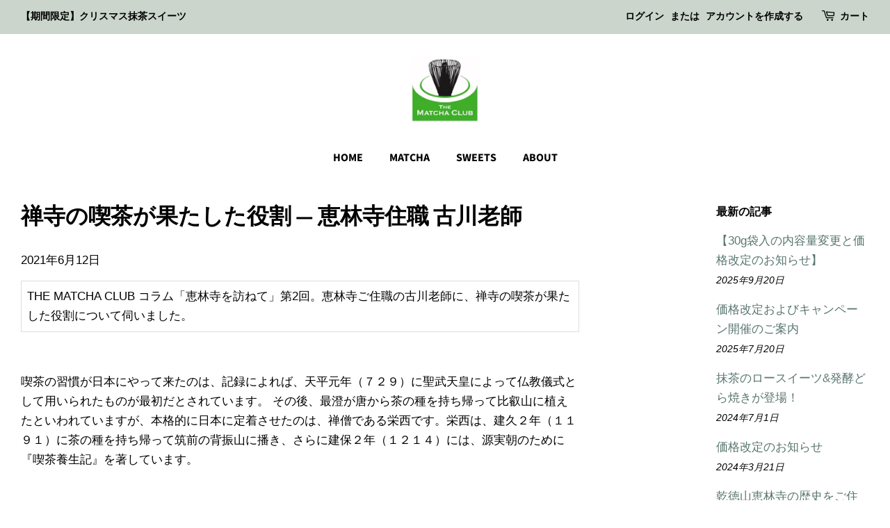

--- FILE ---
content_type: text/html; charset=utf-8
request_url: https://the-matcha-club.com/ja-cn/blogs/%E3%83%8B%E3%83%A5%E3%83%BC%E3%82%B9/%E7%A6%85%E5%AF%BA%E3%81%AE%E5%96%AB%E8%8C%B6%E3%81%8C%E6%9E%9C%E3%81%9F%E3%81%97%E3%81%9F%E5%BD%B9%E5%89%B2-%E6%81%B5%E6%9E%97%E5%AF%BA%E4%BD%8F%E8%81%B7-%E5%8F%A4%E5%B7%9D%E8%80%81%E5%B8%AB
body_size: 25020
content:
<!doctype html>
<html class="no-js" lang="ja">
<head>
<meta name="google-site-verification" content="4w4EQWXNNKhwUQNwTQkBF5V750kei7HMobwfgMgdKhg" />
  <!-- Basic page needs ================================================== -->
  <meta charset="utf-8">
  <meta http-equiv="X-UA-Compatible" content="IE=edge,chrome=1">

  
  <link rel="shortcut icon" href="//the-matcha-club.com/cdn/shop/files/matcha-lab-logo_32x32.png?v=1624207329" type="image/png" />
  

  <!-- Title and description ================================================== -->
  <title>
  禅寺の喫茶が果たした役割 ― 恵林寺住職 古川老師 &ndash; THE MATCHA CLUB
  </title>

  
  <meta name="description" content="THE MATCHA CLUB コラム「恵林寺を訪ねて」第2回。恵林寺ご住職の古川老師に、禅寺の喫茶が果たした役割について伺いました。   喫茶の習慣が日本にやって来たのは、記録によれば、天平元年（７２９）に聖武天皇によって仏教儀式として用いられたものが最初だとされています。 その後、最澄が唐から茶の種を持ち帰って比叡山に植えたといわれていますが、本格的に日本に定着させたのは、禅僧である栄西です。栄西は、建久２年（１１９１）に茶の種を持ち帰って筑前の背振山に播き、さらに建保２年（１２１４）には、源実朝のために『喫茶養生記』を著しています。     栄西はまた、お茶を飲む時に、粉末にしたお茶を茶筅で混ぜる抹茶の飲み方も日本に伝えまし">
  

  <!-- Social meta ================================================== -->
  <!-- /snippets/social-meta-tags.liquid -->




<meta property="og:site_name" content="THE MATCHA CLUB">
<meta property="og:url" content="https://the-matcha-club.com/ja-cn/blogs/%e3%83%8b%e3%83%a5%e3%83%bc%e3%82%b9/%e7%a6%85%e5%af%ba%e3%81%ae%e5%96%ab%e8%8c%b6%e3%81%8c%e6%9e%9c%e3%81%9f%e3%81%97%e3%81%9f%e5%bd%b9%e5%89%b2-%e6%81%b5%e6%9e%97%e5%af%ba%e4%bd%8f%e8%81%b7-%e5%8f%a4%e5%b7%9d%e8%80%81%e5%b8%ab">
<meta property="og:title" content="禅寺の喫茶が果たした役割 ― 恵林寺住職 古川老師">
<meta property="og:type" content="article">
<meta property="og:description" content="THE MATCHA CLUB コラム「恵林寺を訪ねて」第2回。恵林寺ご住職の古川老師に、禅寺の喫茶が果たした役割について伺いました。   喫茶の習慣が日本にやって来たのは、記録によれば、天平元年（７２９）に聖武天皇によって仏教儀式として用いられたものが最初だとされています。 その後、最澄が唐から茶の種を持ち帰って比叡山に植えたといわれていますが、本格的に日本に定着させたのは、禅僧である栄西です。栄西は、建久２年（１１９１）に茶の種を持ち帰って筑前の背振山に播き、さらに建保２年（１２１４）には、源実朝のために『喫茶養生記』を著しています。     栄西はまた、お茶を飲む時に、粉末にしたお茶を茶筅で混ぜる抹茶の飲み方も日本に伝えまし">

<meta property="og:image" content="http://the-matcha-club.com/cdn/shop/files/MATCHA_CLUB_LOGO_1200x1200.png?v=1648638778">
<meta property="og:image:secure_url" content="https://the-matcha-club.com/cdn/shop/files/MATCHA_CLUB_LOGO_1200x1200.png?v=1648638778">


<meta name="twitter:card" content="summary_large_image">
<meta name="twitter:title" content="禅寺の喫茶が果たした役割 ― 恵林寺住職 古川老師">
<meta name="twitter:description" content="THE MATCHA CLUB コラム「恵林寺を訪ねて」第2回。恵林寺ご住職の古川老師に、禅寺の喫茶が果たした役割について伺いました。   喫茶の習慣が日本にやって来たのは、記録によれば、天平元年（７２９）に聖武天皇によって仏教儀式として用いられたものが最初だとされています。 その後、最澄が唐から茶の種を持ち帰って比叡山に植えたといわれていますが、本格的に日本に定着させたのは、禅僧である栄西です。栄西は、建久２年（１１９１）に茶の種を持ち帰って筑前の背振山に播き、さらに建保２年（１２１４）には、源実朝のために『喫茶養生記』を著しています。     栄西はまた、お茶を飲む時に、粉末にしたお茶を茶筅で混ぜる抹茶の飲み方も日本に伝えまし">


  <!-- Helpers ================================================== -->
  <link rel="canonical" href="https://the-matcha-club.com/ja-cn/blogs/%e3%83%8b%e3%83%a5%e3%83%bc%e3%82%b9/%e7%a6%85%e5%af%ba%e3%81%ae%e5%96%ab%e8%8c%b6%e3%81%8c%e6%9e%9c%e3%81%9f%e3%81%97%e3%81%9f%e5%bd%b9%e5%89%b2-%e6%81%b5%e6%9e%97%e5%af%ba%e4%bd%8f%e8%81%b7-%e5%8f%a4%e5%b7%9d%e8%80%81%e5%b8%ab">
  <meta name="viewport" content="width=device-width,initial-scale=1">
  <meta name="theme-color" content="#59756f">

  <!-- CSS ================================================== -->
  <link href="//the-matcha-club.com/cdn/shop/t/3/assets/timber.scss.css?v=88756604415803287921764667156" rel="stylesheet" type="text/css" media="all" />
  <link href="//the-matcha-club.com/cdn/shop/t/3/assets/theme.scss.css?v=175321981987142003881764667156" rel="stylesheet" type="text/css" media="all" />
    <!-- CSS-custom ================================================== -->
  <link href="" rel="stylesheet" type="text/css" media="all" />
  <style data-shopify>
  :root {
    --color-body-text: #000000;
    --color-body: #ffffff;
  }
</style>


  <script>
    window.theme = window.theme || {};

    var theme = {
      strings: {
        addToCart: "カートに追加する",
        soldOut: "売り切れ",
        unavailable: "お取り扱いできません",
        zoomClose: "閉じる (Esc)",
        zoomPrev: "前へ (Left arrow key)",
        zoomNext: "次へ (Right arrow key)",
        addressError: "住所を調べる際にエラーが発生しました",
        addressNoResults: "その住所は見つかりませんでした",
        addressQueryLimit: "Google APIの使用量の制限を超えました。\u003ca href=\"https:\/\/developers.google.com\/maps\/premium\/usage-limits\"\u003eプレミアムプラン\u003c\/a\u003eへのアップグレードをご検討ください。",
        authError: "あなたのGoogle Mapsのアカウント認証で問題が発生しました。"
      },
      settings: {
        // Adding some settings to allow the editor to update correctly when they are changed
        enableWideLayout: true,
        typeAccentTransform: false,
        typeAccentSpacing: false,
        baseFontSize: '17px',
        headerBaseFontSize: '32px',
        accentFontSize: '16px'
      },
      variables: {
        mediaQueryMedium: 'screen and (max-width: 768px)',
        bpSmall: false
      },
      moneyFormat: "¥{{amount}}"
    };if (sessionStorage.getItem("breadcrumb")) {
        sessionStorage.removeItem("breadcrumb")
      }document.documentElement.className = document.documentElement.className.replace('no-js', 'supports-js');
  </script>

  <!-- Header hook for plugins ================================================== -->
  <script>window.performance && window.performance.mark && window.performance.mark('shopify.content_for_header.start');</script><meta name="facebook-domain-verification" content="yzn1yqc2gjj2a01nz87di5fm05fcev">
<meta name="google-site-verification" content="jHAyEQqZ8QFSmDzAuqaDQr1tQ8eS_DDuWcExYH9InVA">
<meta id="shopify-digital-wallet" name="shopify-digital-wallet" content="/57145491624/digital_wallets/dialog">
<meta name="shopify-checkout-api-token" content="a9664772518f25818b6061c6a4a8d4e5">
<link rel="alternate" type="application/atom+xml" title="Feed" href="/ja-cn/blogs/%E3%83%8B%E3%83%A5%E3%83%BC%E3%82%B9.atom" />
<link rel="alternate" hreflang="x-default" href="https://the-matcha-club.com/blogs/%E3%83%8B%E3%83%A5%E3%83%BC%E3%82%B9/%E7%A6%85%E5%AF%BA%E3%81%AE%E5%96%AB%E8%8C%B6%E3%81%8C%E6%9E%9C%E3%81%9F%E3%81%97%E3%81%9F%E5%BD%B9%E5%89%B2-%E6%81%B5%E6%9E%97%E5%AF%BA%E4%BD%8F%E8%81%B7-%E5%8F%A4%E5%B7%9D%E8%80%81%E5%B8%AB">
<link rel="alternate" hreflang="ja" href="https://the-matcha-club.com/blogs/%E3%83%8B%E3%83%A5%E3%83%BC%E3%82%B9/%E7%A6%85%E5%AF%BA%E3%81%AE%E5%96%AB%E8%8C%B6%E3%81%8C%E6%9E%9C%E3%81%9F%E3%81%97%E3%81%9F%E5%BD%B9%E5%89%B2-%E6%81%B5%E6%9E%97%E5%AF%BA%E4%BD%8F%E8%81%B7-%E5%8F%A4%E5%B7%9D%E8%80%81%E5%B8%AB">
<link rel="alternate" hreflang="en" href="https://the-matcha-club.com/en/blogs/%E3%83%8B%E3%83%A5%E3%83%BC%E3%82%B9/%E7%A6%85%E5%AF%BA%E3%81%AE%E5%96%AB%E8%8C%B6%E3%81%8C%E6%9E%9C%E3%81%9F%E3%81%97%E3%81%9F%E5%BD%B9%E5%89%B2-%E6%81%B5%E6%9E%97%E5%AF%BA%E4%BD%8F%E8%81%B7-%E5%8F%A4%E5%B7%9D%E8%80%81%E5%B8%AB">
<link rel="alternate" hreflang="en-AZ" href="https://the-matcha-club.com/en-asia/blogs/%E3%83%8B%E3%83%A5%E3%83%BC%E3%82%B9/%E7%A6%85%E5%AF%BA%E3%81%AE%E5%96%AB%E8%8C%B6%E3%81%8C%E6%9E%9C%E3%81%9F%E3%81%97%E3%81%9F%E5%BD%B9%E5%89%B2-%E6%81%B5%E6%9E%97%E5%AF%BA%E4%BD%8F%E8%81%B7-%E5%8F%A4%E5%B7%9D%E8%80%81%E5%B8%AB">
<link rel="alternate" hreflang="en-AF" href="https://the-matcha-club.com/en-asia/blogs/%E3%83%8B%E3%83%A5%E3%83%BC%E3%82%B9/%E7%A6%85%E5%AF%BA%E3%81%AE%E5%96%AB%E8%8C%B6%E3%81%8C%E6%9E%9C%E3%81%9F%E3%81%97%E3%81%9F%E5%BD%B9%E5%89%B2-%E6%81%B5%E6%9E%97%E5%AF%BA%E4%BD%8F%E8%81%B7-%E5%8F%A4%E5%B7%9D%E8%80%81%E5%B8%AB">
<link rel="alternate" hreflang="en-YE" href="https://the-matcha-club.com/en-asia/blogs/%E3%83%8B%E3%83%A5%E3%83%BC%E3%82%B9/%E7%A6%85%E5%AF%BA%E3%81%AE%E5%96%AB%E8%8C%B6%E3%81%8C%E6%9E%9C%E3%81%9F%E3%81%97%E3%81%9F%E5%BD%B9%E5%89%B2-%E6%81%B5%E6%9E%97%E5%AF%BA%E4%BD%8F%E8%81%B7-%E5%8F%A4%E5%B7%9D%E8%80%81%E5%B8%AB">
<link rel="alternate" hreflang="en-IO" href="https://the-matcha-club.com/en-asia/blogs/%E3%83%8B%E3%83%A5%E3%83%BC%E3%82%B9/%E7%A6%85%E5%AF%BA%E3%81%AE%E5%96%AB%E8%8C%B6%E3%81%8C%E6%9E%9C%E3%81%9F%E3%81%97%E3%81%9F%E5%BD%B9%E5%89%B2-%E6%81%B5%E6%9E%97%E5%AF%BA%E4%BD%8F%E8%81%B7-%E5%8F%A4%E5%B7%9D%E8%80%81%E5%B8%AB">
<link rel="alternate" hreflang="en-IL" href="https://the-matcha-club.com/en-asia/blogs/%E3%83%8B%E3%83%A5%E3%83%BC%E3%82%B9/%E7%A6%85%E5%AF%BA%E3%81%AE%E5%96%AB%E8%8C%B6%E3%81%8C%E6%9E%9C%E3%81%9F%E3%81%97%E3%81%9F%E5%BD%B9%E5%89%B2-%E6%81%B5%E6%9E%97%E5%AF%BA%E4%BD%8F%E8%81%B7-%E5%8F%A4%E5%B7%9D%E8%80%81%E5%B8%AB">
<link rel="alternate" hreflang="en-IQ" href="https://the-matcha-club.com/en-asia/blogs/%E3%83%8B%E3%83%A5%E3%83%BC%E3%82%B9/%E7%A6%85%E5%AF%BA%E3%81%AE%E5%96%AB%E8%8C%B6%E3%81%8C%E6%9E%9C%E3%81%9F%E3%81%97%E3%81%9F%E5%BD%B9%E5%89%B2-%E6%81%B5%E6%9E%97%E5%AF%BA%E4%BD%8F%E8%81%B7-%E5%8F%A4%E5%B7%9D%E8%80%81%E5%B8%AB">
<link rel="alternate" hreflang="en-IN" href="https://the-matcha-club.com/en-asia/blogs/%E3%83%8B%E3%83%A5%E3%83%BC%E3%82%B9/%E7%A6%85%E5%AF%BA%E3%81%AE%E5%96%AB%E8%8C%B6%E3%81%8C%E6%9E%9C%E3%81%9F%E3%81%97%E3%81%9F%E5%BD%B9%E5%89%B2-%E6%81%B5%E6%9E%97%E5%AF%BA%E4%BD%8F%E8%81%B7-%E5%8F%A4%E5%B7%9D%E8%80%81%E5%B8%AB">
<link rel="alternate" hreflang="en-ID" href="https://the-matcha-club.com/en-asia/blogs/%E3%83%8B%E3%83%A5%E3%83%BC%E3%82%B9/%E7%A6%85%E5%AF%BA%E3%81%AE%E5%96%AB%E8%8C%B6%E3%81%8C%E6%9E%9C%E3%81%9F%E3%81%97%E3%81%9F%E5%BD%B9%E5%89%B2-%E6%81%B5%E6%9E%97%E5%AF%BA%E4%BD%8F%E8%81%B7-%E5%8F%A4%E5%B7%9D%E8%80%81%E5%B8%AB">
<link rel="alternate" hreflang="en-UZ" href="https://the-matcha-club.com/en-asia/blogs/%E3%83%8B%E3%83%A5%E3%83%BC%E3%82%B9/%E7%A6%85%E5%AF%BA%E3%81%AE%E5%96%AB%E8%8C%B6%E3%81%8C%E6%9E%9C%E3%81%9F%E3%81%97%E3%81%9F%E5%BD%B9%E5%89%B2-%E6%81%B5%E6%9E%97%E5%AF%BA%E4%BD%8F%E8%81%B7-%E5%8F%A4%E5%B7%9D%E8%80%81%E5%B8%AB">
<link rel="alternate" hreflang="en-OM" href="https://the-matcha-club.com/en-asia/blogs/%E3%83%8B%E3%83%A5%E3%83%BC%E3%82%B9/%E7%A6%85%E5%AF%BA%E3%81%AE%E5%96%AB%E8%8C%B6%E3%81%8C%E6%9E%9C%E3%81%9F%E3%81%97%E3%81%9F%E5%BD%B9%E5%89%B2-%E6%81%B5%E6%9E%97%E5%AF%BA%E4%BD%8F%E8%81%B7-%E5%8F%A4%E5%B7%9D%E8%80%81%E5%B8%AB">
<link rel="alternate" hreflang="en-KZ" href="https://the-matcha-club.com/en-asia/blogs/%E3%83%8B%E3%83%A5%E3%83%BC%E3%82%B9/%E7%A6%85%E5%AF%BA%E3%81%AE%E5%96%AB%E8%8C%B6%E3%81%8C%E6%9E%9C%E3%81%9F%E3%81%97%E3%81%9F%E5%BD%B9%E5%89%B2-%E6%81%B5%E6%9E%97%E5%AF%BA%E4%BD%8F%E8%81%B7-%E5%8F%A4%E5%B7%9D%E8%80%81%E5%B8%AB">
<link rel="alternate" hreflang="en-QA" href="https://the-matcha-club.com/en-asia/blogs/%E3%83%8B%E3%83%A5%E3%83%BC%E3%82%B9/%E7%A6%85%E5%AF%BA%E3%81%AE%E5%96%AB%E8%8C%B6%E3%81%8C%E6%9E%9C%E3%81%9F%E3%81%97%E3%81%9F%E5%BD%B9%E5%89%B2-%E6%81%B5%E6%9E%97%E5%AF%BA%E4%BD%8F%E8%81%B7-%E5%8F%A4%E5%B7%9D%E8%80%81%E5%B8%AB">
<link rel="alternate" hreflang="en-KH" href="https://the-matcha-club.com/en-asia/blogs/%E3%83%8B%E3%83%A5%E3%83%BC%E3%82%B9/%E7%A6%85%E5%AF%BA%E3%81%AE%E5%96%AB%E8%8C%B6%E3%81%8C%E6%9E%9C%E3%81%9F%E3%81%97%E3%81%9F%E5%BD%B9%E5%89%B2-%E6%81%B5%E6%9E%97%E5%AF%BA%E4%BD%8F%E8%81%B7-%E5%8F%A4%E5%B7%9D%E8%80%81%E5%B8%AB">
<link rel="alternate" hreflang="en-KG" href="https://the-matcha-club.com/en-asia/blogs/%E3%83%8B%E3%83%A5%E3%83%BC%E3%82%B9/%E7%A6%85%E5%AF%BA%E3%81%AE%E5%96%AB%E8%8C%B6%E3%81%8C%E6%9E%9C%E3%81%9F%E3%81%97%E3%81%9F%E5%BD%B9%E5%89%B2-%E6%81%B5%E6%9E%97%E5%AF%BA%E4%BD%8F%E8%81%B7-%E5%8F%A4%E5%B7%9D%E8%80%81%E5%B8%AB">
<link rel="alternate" hreflang="en-KW" href="https://the-matcha-club.com/en-asia/blogs/%E3%83%8B%E3%83%A5%E3%83%BC%E3%82%B9/%E7%A6%85%E5%AF%BA%E3%81%AE%E5%96%AB%E8%8C%B6%E3%81%8C%E6%9E%9C%E3%81%9F%E3%81%97%E3%81%9F%E5%BD%B9%E5%89%B2-%E6%81%B5%E6%9E%97%E5%AF%BA%E4%BD%8F%E8%81%B7-%E5%8F%A4%E5%B7%9D%E8%80%81%E5%B8%AB">
<link rel="alternate" hreflang="en-CX" href="https://the-matcha-club.com/en-asia/blogs/%E3%83%8B%E3%83%A5%E3%83%BC%E3%82%B9/%E7%A6%85%E5%AF%BA%E3%81%AE%E5%96%AB%E8%8C%B6%E3%81%8C%E6%9E%9C%E3%81%9F%E3%81%97%E3%81%9F%E5%BD%B9%E5%89%B2-%E6%81%B5%E6%9E%97%E5%AF%BA%E4%BD%8F%E8%81%B7-%E5%8F%A4%E5%B7%9D%E8%80%81%E5%B8%AB">
<link rel="alternate" hreflang="en-CC" href="https://the-matcha-club.com/en-asia/blogs/%E3%83%8B%E3%83%A5%E3%83%BC%E3%82%B9/%E7%A6%85%E5%AF%BA%E3%81%AE%E5%96%AB%E8%8C%B6%E3%81%8C%E6%9E%9C%E3%81%9F%E3%81%97%E3%81%9F%E5%BD%B9%E5%89%B2-%E6%81%B5%E6%9E%97%E5%AF%BA%E4%BD%8F%E8%81%B7-%E5%8F%A4%E5%B7%9D%E8%80%81%E5%B8%AB">
<link rel="alternate" hreflang="en-SA" href="https://the-matcha-club.com/en-asia/blogs/%E3%83%8B%E3%83%A5%E3%83%BC%E3%82%B9/%E7%A6%85%E5%AF%BA%E3%81%AE%E5%96%AB%E8%8C%B6%E3%81%8C%E6%9E%9C%E3%81%9F%E3%81%97%E3%81%9F%E5%BD%B9%E5%89%B2-%E6%81%B5%E6%9E%97%E5%AF%BA%E4%BD%8F%E8%81%B7-%E5%8F%A4%E5%B7%9D%E8%80%81%E5%B8%AB">
<link rel="alternate" hreflang="en-SG" href="https://the-matcha-club.com/en-asia/blogs/%E3%83%8B%E3%83%A5%E3%83%BC%E3%82%B9/%E7%A6%85%E5%AF%BA%E3%81%AE%E5%96%AB%E8%8C%B6%E3%81%8C%E6%9E%9C%E3%81%9F%E3%81%97%E3%81%9F%E5%BD%B9%E5%89%B2-%E6%81%B5%E6%9E%97%E5%AF%BA%E4%BD%8F%E8%81%B7-%E5%8F%A4%E5%B7%9D%E8%80%81%E5%B8%AB">
<link rel="alternate" hreflang="en-LK" href="https://the-matcha-club.com/en-asia/blogs/%E3%83%8B%E3%83%A5%E3%83%BC%E3%82%B9/%E7%A6%85%E5%AF%BA%E3%81%AE%E5%96%AB%E8%8C%B6%E3%81%8C%E6%9E%9C%E3%81%9F%E3%81%97%E3%81%9F%E5%BD%B9%E5%89%B2-%E6%81%B5%E6%9E%97%E5%AF%BA%E4%BD%8F%E8%81%B7-%E5%8F%A4%E5%B7%9D%E8%80%81%E5%B8%AB">
<link rel="alternate" hreflang="en-TH" href="https://the-matcha-club.com/en-asia/blogs/%E3%83%8B%E3%83%A5%E3%83%BC%E3%82%B9/%E7%A6%85%E5%AF%BA%E3%81%AE%E5%96%AB%E8%8C%B6%E3%81%8C%E6%9E%9C%E3%81%9F%E3%81%97%E3%81%9F%E5%BD%B9%E5%89%B2-%E6%81%B5%E6%9E%97%E5%AF%BA%E4%BD%8F%E8%81%B7-%E5%8F%A4%E5%B7%9D%E8%80%81%E5%B8%AB">
<link rel="alternate" hreflang="en-TJ" href="https://the-matcha-club.com/en-asia/blogs/%E3%83%8B%E3%83%A5%E3%83%BC%E3%82%B9/%E7%A6%85%E5%AF%BA%E3%81%AE%E5%96%AB%E8%8C%B6%E3%81%8C%E6%9E%9C%E3%81%9F%E3%81%97%E3%81%9F%E5%BD%B9%E5%89%B2-%E6%81%B5%E6%9E%97%E5%AF%BA%E4%BD%8F%E8%81%B7-%E5%8F%A4%E5%B7%9D%E8%80%81%E5%B8%AB">
<link rel="alternate" hreflang="en-TM" href="https://the-matcha-club.com/en-asia/blogs/%E3%83%8B%E3%83%A5%E3%83%BC%E3%82%B9/%E7%A6%85%E5%AF%BA%E3%81%AE%E5%96%AB%E8%8C%B6%E3%81%8C%E6%9E%9C%E3%81%9F%E3%81%97%E3%81%9F%E5%BD%B9%E5%89%B2-%E6%81%B5%E6%9E%97%E5%AF%BA%E4%BD%8F%E8%81%B7-%E5%8F%A4%E5%B7%9D%E8%80%81%E5%B8%AB">
<link rel="alternate" hreflang="en-NP" href="https://the-matcha-club.com/en-asia/blogs/%E3%83%8B%E3%83%A5%E3%83%BC%E3%82%B9/%E7%A6%85%E5%AF%BA%E3%81%AE%E5%96%AB%E8%8C%B6%E3%81%8C%E6%9E%9C%E3%81%9F%E3%81%97%E3%81%9F%E5%BD%B9%E5%89%B2-%E6%81%B5%E6%9E%97%E5%AF%BA%E4%BD%8F%E8%81%B7-%E5%8F%A4%E5%B7%9D%E8%80%81%E5%B8%AB">
<link rel="alternate" hreflang="en-BH" href="https://the-matcha-club.com/en-asia/blogs/%E3%83%8B%E3%83%A5%E3%83%BC%E3%82%B9/%E7%A6%85%E5%AF%BA%E3%81%AE%E5%96%AB%E8%8C%B6%E3%81%8C%E6%9E%9C%E3%81%9F%E3%81%97%E3%81%9F%E5%BD%B9%E5%89%B2-%E6%81%B5%E6%9E%97%E5%AF%BA%E4%BD%8F%E8%81%B7-%E5%8F%A4%E5%B7%9D%E8%80%81%E5%B8%AB">
<link rel="alternate" hreflang="en-PK" href="https://the-matcha-club.com/en-asia/blogs/%E3%83%8B%E3%83%A5%E3%83%BC%E3%82%B9/%E7%A6%85%E5%AF%BA%E3%81%AE%E5%96%AB%E8%8C%B6%E3%81%8C%E6%9E%9C%E3%81%9F%E3%81%97%E3%81%9F%E5%BD%B9%E5%89%B2-%E6%81%B5%E6%9E%97%E5%AF%BA%E4%BD%8F%E8%81%B7-%E5%8F%A4%E5%B7%9D%E8%80%81%E5%B8%AB">
<link rel="alternate" hreflang="en-PS" href="https://the-matcha-club.com/en-asia/blogs/%E3%83%8B%E3%83%A5%E3%83%BC%E3%82%B9/%E7%A6%85%E5%AF%BA%E3%81%AE%E5%96%AB%E8%8C%B6%E3%81%8C%E6%9E%9C%E3%81%9F%E3%81%97%E3%81%9F%E5%BD%B9%E5%89%B2-%E6%81%B5%E6%9E%97%E5%AF%BA%E4%BD%8F%E8%81%B7-%E5%8F%A4%E5%B7%9D%E8%80%81%E5%B8%AB">
<link rel="alternate" hreflang="en-BD" href="https://the-matcha-club.com/en-asia/blogs/%E3%83%8B%E3%83%A5%E3%83%BC%E3%82%B9/%E7%A6%85%E5%AF%BA%E3%81%AE%E5%96%AB%E8%8C%B6%E3%81%8C%E6%9E%9C%E3%81%9F%E3%81%97%E3%81%9F%E5%BD%B9%E5%89%B2-%E6%81%B5%E6%9E%97%E5%AF%BA%E4%BD%8F%E8%81%B7-%E5%8F%A4%E5%B7%9D%E8%80%81%E5%B8%AB">
<link rel="alternate" hreflang="en-PH" href="https://the-matcha-club.com/en-asia/blogs/%E3%83%8B%E3%83%A5%E3%83%BC%E3%82%B9/%E7%A6%85%E5%AF%BA%E3%81%AE%E5%96%AB%E8%8C%B6%E3%81%8C%E6%9E%9C%E3%81%9F%E3%81%97%E3%81%9F%E5%BD%B9%E5%89%B2-%E6%81%B5%E6%9E%97%E5%AF%BA%E4%BD%8F%E8%81%B7-%E5%8F%A4%E5%B7%9D%E8%80%81%E5%B8%AB">
<link rel="alternate" hreflang="en-BT" href="https://the-matcha-club.com/en-asia/blogs/%E3%83%8B%E3%83%A5%E3%83%BC%E3%82%B9/%E7%A6%85%E5%AF%BA%E3%81%AE%E5%96%AB%E8%8C%B6%E3%81%8C%E6%9E%9C%E3%81%9F%E3%81%97%E3%81%9F%E5%BD%B9%E5%89%B2-%E6%81%B5%E6%9E%97%E5%AF%BA%E4%BD%8F%E8%81%B7-%E5%8F%A4%E5%B7%9D%E8%80%81%E5%B8%AB">
<link rel="alternate" hreflang="en-BN" href="https://the-matcha-club.com/en-asia/blogs/%E3%83%8B%E3%83%A5%E3%83%BC%E3%82%B9/%E7%A6%85%E5%AF%BA%E3%81%AE%E5%96%AB%E8%8C%B6%E3%81%8C%E6%9E%9C%E3%81%9F%E3%81%97%E3%81%9F%E5%BD%B9%E5%89%B2-%E6%81%B5%E6%9E%97%E5%AF%BA%E4%BD%8F%E8%81%B7-%E5%8F%A4%E5%B7%9D%E8%80%81%E5%B8%AB">
<link rel="alternate" hreflang="en-VN" href="https://the-matcha-club.com/en-asia/blogs/%E3%83%8B%E3%83%A5%E3%83%BC%E3%82%B9/%E7%A6%85%E5%AF%BA%E3%81%AE%E5%96%AB%E8%8C%B6%E3%81%8C%E6%9E%9C%E3%81%9F%E3%81%97%E3%81%9F%E5%BD%B9%E5%89%B2-%E6%81%B5%E6%9E%97%E5%AF%BA%E4%BD%8F%E8%81%B7-%E5%8F%A4%E5%B7%9D%E8%80%81%E5%B8%AB">
<link rel="alternate" hreflang="en-MY" href="https://the-matcha-club.com/en-my/blogs/%E3%83%8B%E3%83%A5%E3%83%BC%E3%82%B9/%E7%A6%85%E5%AF%BA%E3%81%AE%E5%96%AB%E8%8C%B6%E3%81%8C%E6%9E%9C%E3%81%9F%E3%81%97%E3%81%9F%E5%BD%B9%E5%89%B2-%E6%81%B5%E6%9E%97%E5%AF%BA%E4%BD%8F%E8%81%B7-%E5%8F%A4%E5%B7%9D%E8%80%81%E5%B8%AB">
<link rel="alternate" hreflang="en-MM" href="https://the-matcha-club.com/en-asia/blogs/%E3%83%8B%E3%83%A5%E3%83%BC%E3%82%B9/%E7%A6%85%E5%AF%BA%E3%81%AE%E5%96%AB%E8%8C%B6%E3%81%8C%E6%9E%9C%E3%81%9F%E3%81%97%E3%81%9F%E5%BD%B9%E5%89%B2-%E6%81%B5%E6%9E%97%E5%AF%BA%E4%BD%8F%E8%81%B7-%E5%8F%A4%E5%B7%9D%E8%80%81%E5%B8%AB">
<link rel="alternate" hreflang="en-MV" href="https://the-matcha-club.com/en-asia/blogs/%E3%83%8B%E3%83%A5%E3%83%BC%E3%82%B9/%E7%A6%85%E5%AF%BA%E3%81%AE%E5%96%AB%E8%8C%B6%E3%81%8C%E6%9E%9C%E3%81%9F%E3%81%97%E3%81%9F%E5%BD%B9%E5%89%B2-%E6%81%B5%E6%9E%97%E5%AF%BA%E4%BD%8F%E8%81%B7-%E5%8F%A4%E5%B7%9D%E8%80%81%E5%B8%AB">
<link rel="alternate" hreflang="en-MN" href="https://the-matcha-club.com/en-asia/blogs/%E3%83%8B%E3%83%A5%E3%83%BC%E3%82%B9/%E7%A6%85%E5%AF%BA%E3%81%AE%E5%96%AB%E8%8C%B6%E3%81%8C%E6%9E%9C%E3%81%9F%E3%81%97%E3%81%9F%E5%BD%B9%E5%89%B2-%E6%81%B5%E6%9E%97%E5%AF%BA%E4%BD%8F%E8%81%B7-%E5%8F%A4%E5%B7%9D%E8%80%81%E5%B8%AB">
<link rel="alternate" hreflang="en-JO" href="https://the-matcha-club.com/en-asia/blogs/%E3%83%8B%E3%83%A5%E3%83%BC%E3%82%B9/%E7%A6%85%E5%AF%BA%E3%81%AE%E5%96%AB%E8%8C%B6%E3%81%8C%E6%9E%9C%E3%81%9F%E3%81%97%E3%81%9F%E5%BD%B9%E5%89%B2-%E6%81%B5%E6%9E%97%E5%AF%BA%E4%BD%8F%E8%81%B7-%E5%8F%A4%E5%B7%9D%E8%80%81%E5%B8%AB">
<link rel="alternate" hreflang="en-LA" href="https://the-matcha-club.com/en-asia/blogs/%E3%83%8B%E3%83%A5%E3%83%BC%E3%82%B9/%E7%A6%85%E5%AF%BA%E3%81%AE%E5%96%AB%E8%8C%B6%E3%81%8C%E6%9E%9C%E3%81%9F%E3%81%97%E3%81%9F%E5%BD%B9%E5%89%B2-%E6%81%B5%E6%9E%97%E5%AF%BA%E4%BD%8F%E8%81%B7-%E5%8F%A4%E5%B7%9D%E8%80%81%E5%B8%AB">
<link rel="alternate" hreflang="en-LB" href="https://the-matcha-club.com/en-asia/blogs/%E3%83%8B%E3%83%A5%E3%83%BC%E3%82%B9/%E7%A6%85%E5%AF%BA%E3%81%AE%E5%96%AB%E8%8C%B6%E3%81%8C%E6%9E%9C%E3%81%9F%E3%81%97%E3%81%9F%E5%BD%B9%E5%89%B2-%E6%81%B5%E6%9E%97%E5%AF%BA%E4%BD%8F%E8%81%B7-%E5%8F%A4%E5%B7%9D%E8%80%81%E5%B8%AB">
<link rel="alternate" hreflang="en-RU" href="https://the-matcha-club.com/en-asia/blogs/%E3%83%8B%E3%83%A5%E3%83%BC%E3%82%B9/%E7%A6%85%E5%AF%BA%E3%81%AE%E5%96%AB%E8%8C%B6%E3%81%8C%E6%9E%9C%E3%81%9F%E3%81%97%E3%81%9F%E5%BD%B9%E5%89%B2-%E6%81%B5%E6%9E%97%E5%AF%BA%E4%BD%8F%E8%81%B7-%E5%8F%A4%E5%B7%9D%E8%80%81%E5%B8%AB">
<link rel="alternate" hreflang="en-KR" href="https://the-matcha-club.com/en-asia/blogs/%E3%83%8B%E3%83%A5%E3%83%BC%E3%82%B9/%E7%A6%85%E5%AF%BA%E3%81%AE%E5%96%AB%E8%8C%B6%E3%81%8C%E6%9E%9C%E3%81%9F%E3%81%97%E3%81%9F%E5%BD%B9%E5%89%B2-%E6%81%B5%E6%9E%97%E5%AF%BA%E4%BD%8F%E8%81%B7-%E5%8F%A4%E5%B7%9D%E8%80%81%E5%B8%AB">
<link rel="alternate" hreflang="en-AE" href="https://the-matcha-club.com/en-asia/blogs/%E3%83%8B%E3%83%A5%E3%83%BC%E3%82%B9/%E7%A6%85%E5%AF%BA%E3%81%AE%E5%96%AB%E8%8C%B6%E3%81%8C%E6%9E%9C%E3%81%9F%E3%81%97%E3%81%9F%E5%BD%B9%E5%89%B2-%E6%81%B5%E6%9E%97%E5%AF%BA%E4%BD%8F%E8%81%B7-%E5%8F%A4%E5%B7%9D%E8%80%81%E5%B8%AB">
<link rel="alternate" hreflang="en-TW" href="https://the-matcha-club.com/en-tw/blogs/%E3%83%8B%E3%83%A5%E3%83%BC%E3%82%B9/%E7%A6%85%E5%AF%BA%E3%81%AE%E5%96%AB%E8%8C%B6%E3%81%8C%E6%9E%9C%E3%81%9F%E3%81%97%E3%81%9F%E5%BD%B9%E5%89%B2-%E6%81%B5%E6%9E%97%E5%AF%BA%E4%BD%8F%E8%81%B7-%E5%8F%A4%E5%B7%9D%E8%80%81%E5%B8%AB">
<link rel="alternate" hreflang="en-GS" href="https://the-matcha-club.com/en-south/blogs/%E3%83%8B%E3%83%A5%E3%83%BC%E3%82%B9/%E7%A6%85%E5%AF%BA%E3%81%AE%E5%96%AB%E8%8C%B6%E3%81%8C%E6%9E%9C%E3%81%9F%E3%81%97%E3%81%9F%E5%BD%B9%E5%89%B2-%E6%81%B5%E6%9E%97%E5%AF%BA%E4%BD%8F%E8%81%B7-%E5%8F%A4%E5%B7%9D%E8%80%81%E5%B8%AB">
<link rel="alternate" hreflang="en-TF" href="https://the-matcha-club.com/en-south/blogs/%E3%83%8B%E3%83%A5%E3%83%BC%E3%82%B9/%E7%A6%85%E5%AF%BA%E3%81%AE%E5%96%AB%E8%8C%B6%E3%81%8C%E6%9E%9C%E3%81%9F%E3%81%97%E3%81%9F%E5%BD%B9%E5%89%B2-%E6%81%B5%E6%9E%97%E5%AF%BA%E4%BD%8F%E8%81%B7-%E5%8F%A4%E5%B7%9D%E8%80%81%E5%B8%AB">
<link rel="alternate" hreflang="en-CA" href="https://the-matcha-club.com/en-ca/blogs/%E3%83%8B%E3%83%A5%E3%83%BC%E3%82%B9/%E7%A6%85%E5%AF%BA%E3%81%AE%E5%96%AB%E8%8C%B6%E3%81%8C%E6%9E%9C%E3%81%9F%E3%81%97%E3%81%9F%E5%BD%B9%E5%89%B2-%E6%81%B5%E6%9E%97%E5%AF%BA%E4%BD%8F%E8%81%B7-%E5%8F%A4%E5%B7%9D%E8%80%81%E5%B8%AB">
<link rel="alternate" hreflang="en-IS" href="https://the-matcha-club.com/en-eu/blogs/%E3%83%8B%E3%83%A5%E3%83%BC%E3%82%B9/%E7%A6%85%E5%AF%BA%E3%81%AE%E5%96%AB%E8%8C%B6%E3%81%8C%E6%9E%9C%E3%81%9F%E3%81%97%E3%81%9F%E5%BD%B9%E5%89%B2-%E6%81%B5%E6%9E%97%E5%AF%BA%E4%BD%8F%E8%81%B7-%E5%8F%A4%E5%B7%9D%E8%80%81%E5%B8%AB">
<link rel="alternate" hreflang="en-IE" href="https://the-matcha-club.com/en-eu/blogs/%E3%83%8B%E3%83%A5%E3%83%BC%E3%82%B9/%E7%A6%85%E5%AF%BA%E3%81%AE%E5%96%AB%E8%8C%B6%E3%81%8C%E6%9E%9C%E3%81%9F%E3%81%97%E3%81%9F%E5%BD%B9%E5%89%B2-%E6%81%B5%E6%9E%97%E5%AF%BA%E4%BD%8F%E8%81%B7-%E5%8F%A4%E5%B7%9D%E8%80%81%E5%B8%AB">
<link rel="alternate" hreflang="en-AL" href="https://the-matcha-club.com/en-eu/blogs/%E3%83%8B%E3%83%A5%E3%83%BC%E3%82%B9/%E7%A6%85%E5%AF%BA%E3%81%AE%E5%96%AB%E8%8C%B6%E3%81%8C%E6%9E%9C%E3%81%9F%E3%81%97%E3%81%9F%E5%BD%B9%E5%89%B2-%E6%81%B5%E6%9E%97%E5%AF%BA%E4%BD%8F%E8%81%B7-%E5%8F%A4%E5%B7%9D%E8%80%81%E5%B8%AB">
<link rel="alternate" hreflang="en-AM" href="https://the-matcha-club.com/en-eu/blogs/%E3%83%8B%E3%83%A5%E3%83%BC%E3%82%B9/%E7%A6%85%E5%AF%BA%E3%81%AE%E5%96%AB%E8%8C%B6%E3%81%8C%E6%9E%9C%E3%81%9F%E3%81%97%E3%81%9F%E5%BD%B9%E5%89%B2-%E6%81%B5%E6%9E%97%E5%AF%BA%E4%BD%8F%E8%81%B7-%E5%8F%A4%E5%B7%9D%E8%80%81%E5%B8%AB">
<link rel="alternate" hreflang="en-AD" href="https://the-matcha-club.com/en-eu/blogs/%E3%83%8B%E3%83%A5%E3%83%BC%E3%82%B9/%E7%A6%85%E5%AF%BA%E3%81%AE%E5%96%AB%E8%8C%B6%E3%81%8C%E6%9E%9C%E3%81%9F%E3%81%97%E3%81%9F%E5%BD%B9%E5%89%B2-%E6%81%B5%E6%9E%97%E5%AF%BA%E4%BD%8F%E8%81%B7-%E5%8F%A4%E5%B7%9D%E8%80%81%E5%B8%AB">
<link rel="alternate" hreflang="en-GB" href="https://the-matcha-club.com/en-eu/blogs/%E3%83%8B%E3%83%A5%E3%83%BC%E3%82%B9/%E7%A6%85%E5%AF%BA%E3%81%AE%E5%96%AB%E8%8C%B6%E3%81%8C%E6%9E%9C%E3%81%9F%E3%81%97%E3%81%9F%E5%BD%B9%E5%89%B2-%E6%81%B5%E6%9E%97%E5%AF%BA%E4%BD%8F%E8%81%B7-%E5%8F%A4%E5%B7%9D%E8%80%81%E5%B8%AB">
<link rel="alternate" hreflang="en-IT" href="https://the-matcha-club.com/en-eu/blogs/%E3%83%8B%E3%83%A5%E3%83%BC%E3%82%B9/%E7%A6%85%E5%AF%BA%E3%81%AE%E5%96%AB%E8%8C%B6%E3%81%8C%E6%9E%9C%E3%81%9F%E3%81%97%E3%81%9F%E5%BD%B9%E5%89%B2-%E6%81%B5%E6%9E%97%E5%AF%BA%E4%BD%8F%E8%81%B7-%E5%8F%A4%E5%B7%9D%E8%80%81%E5%B8%AB">
<link rel="alternate" hreflang="en-UA" href="https://the-matcha-club.com/en-eu/blogs/%E3%83%8B%E3%83%A5%E3%83%BC%E3%82%B9/%E7%A6%85%E5%AF%BA%E3%81%AE%E5%96%AB%E8%8C%B6%E3%81%8C%E6%9E%9C%E3%81%9F%E3%81%97%E3%81%9F%E5%BD%B9%E5%89%B2-%E6%81%B5%E6%9E%97%E5%AF%BA%E4%BD%8F%E8%81%B7-%E5%8F%A4%E5%B7%9D%E8%80%81%E5%B8%AB">
<link rel="alternate" hreflang="en-EE" href="https://the-matcha-club.com/en-eu/blogs/%E3%83%8B%E3%83%A5%E3%83%BC%E3%82%B9/%E7%A6%85%E5%AF%BA%E3%81%AE%E5%96%AB%E8%8C%B6%E3%81%8C%E6%9E%9C%E3%81%9F%E3%81%97%E3%81%9F%E5%BD%B9%E5%89%B2-%E6%81%B5%E6%9E%97%E5%AF%BA%E4%BD%8F%E8%81%B7-%E5%8F%A4%E5%B7%9D%E8%80%81%E5%B8%AB">
<link rel="alternate" hreflang="en-AT" href="https://the-matcha-club.com/en-eu/blogs/%E3%83%8B%E3%83%A5%E3%83%BC%E3%82%B9/%E7%A6%85%E5%AF%BA%E3%81%AE%E5%96%AB%E8%8C%B6%E3%81%8C%E6%9E%9C%E3%81%9F%E3%81%97%E3%81%9F%E5%BD%B9%E5%89%B2-%E6%81%B5%E6%9E%97%E5%AF%BA%E4%BD%8F%E8%81%B7-%E5%8F%A4%E5%B7%9D%E8%80%81%E5%B8%AB">
<link rel="alternate" hreflang="en-AX" href="https://the-matcha-club.com/en-eu/blogs/%E3%83%8B%E3%83%A5%E3%83%BC%E3%82%B9/%E7%A6%85%E5%AF%BA%E3%81%AE%E5%96%AB%E8%8C%B6%E3%81%8C%E6%9E%9C%E3%81%9F%E3%81%97%E3%81%9F%E5%BD%B9%E5%89%B2-%E6%81%B5%E6%9E%97%E5%AF%BA%E4%BD%8F%E8%81%B7-%E5%8F%A4%E5%B7%9D%E8%80%81%E5%B8%AB">
<link rel="alternate" hreflang="en-NL" href="https://the-matcha-club.com/en-eu/blogs/%E3%83%8B%E3%83%A5%E3%83%BC%E3%82%B9/%E7%A6%85%E5%AF%BA%E3%81%AE%E5%96%AB%E8%8C%B6%E3%81%8C%E6%9E%9C%E3%81%9F%E3%81%97%E3%81%9F%E5%BD%B9%E5%89%B2-%E6%81%B5%E6%9E%97%E5%AF%BA%E4%BD%8F%E8%81%B7-%E5%8F%A4%E5%B7%9D%E8%80%81%E5%B8%AB">
<link rel="alternate" hreflang="en-GG" href="https://the-matcha-club.com/en-eu/blogs/%E3%83%8B%E3%83%A5%E3%83%BC%E3%82%B9/%E7%A6%85%E5%AF%BA%E3%81%AE%E5%96%AB%E8%8C%B6%E3%81%8C%E6%9E%9C%E3%81%9F%E3%81%97%E3%81%9F%E5%BD%B9%E5%89%B2-%E6%81%B5%E6%9E%97%E5%AF%BA%E4%BD%8F%E8%81%B7-%E5%8F%A4%E5%B7%9D%E8%80%81%E5%B8%AB">
<link rel="alternate" hreflang="en-CY" href="https://the-matcha-club.com/en-eu/blogs/%E3%83%8B%E3%83%A5%E3%83%BC%E3%82%B9/%E7%A6%85%E5%AF%BA%E3%81%AE%E5%96%AB%E8%8C%B6%E3%81%8C%E6%9E%9C%E3%81%9F%E3%81%97%E3%81%9F%E5%BD%B9%E5%89%B2-%E6%81%B5%E6%9E%97%E5%AF%BA%E4%BD%8F%E8%81%B7-%E5%8F%A4%E5%B7%9D%E8%80%81%E5%B8%AB">
<link rel="alternate" hreflang="en-GR" href="https://the-matcha-club.com/en-eu/blogs/%E3%83%8B%E3%83%A5%E3%83%BC%E3%82%B9/%E7%A6%85%E5%AF%BA%E3%81%AE%E5%96%AB%E8%8C%B6%E3%81%8C%E6%9E%9C%E3%81%9F%E3%81%97%E3%81%9F%E5%BD%B9%E5%89%B2-%E6%81%B5%E6%9E%97%E5%AF%BA%E4%BD%8F%E8%81%B7-%E5%8F%A4%E5%B7%9D%E8%80%81%E5%B8%AB">
<link rel="alternate" hreflang="en-GP" href="https://the-matcha-club.com/en-eu/blogs/%E3%83%8B%E3%83%A5%E3%83%BC%E3%82%B9/%E7%A6%85%E5%AF%BA%E3%81%AE%E5%96%AB%E8%8C%B6%E3%81%8C%E6%9E%9C%E3%81%9F%E3%81%97%E3%81%9F%E5%BD%B9%E5%89%B2-%E6%81%B5%E6%9E%97%E5%AF%BA%E4%BD%8F%E8%81%B7-%E5%8F%A4%E5%B7%9D%E8%80%81%E5%B8%AB">
<link rel="alternate" hreflang="en-GL" href="https://the-matcha-club.com/en-eu/blogs/%E3%83%8B%E3%83%A5%E3%83%BC%E3%82%B9/%E7%A6%85%E5%AF%BA%E3%81%AE%E5%96%AB%E8%8C%B6%E3%81%8C%E6%9E%9C%E3%81%9F%E3%81%97%E3%81%9F%E5%BD%B9%E5%89%B2-%E6%81%B5%E6%9E%97%E5%AF%BA%E4%BD%8F%E8%81%B7-%E5%8F%A4%E5%B7%9D%E8%80%81%E5%B8%AB">
<link rel="alternate" hreflang="en-HR" href="https://the-matcha-club.com/en-eu/blogs/%E3%83%8B%E3%83%A5%E3%83%BC%E3%82%B9/%E7%A6%85%E5%AF%BA%E3%81%AE%E5%96%AB%E8%8C%B6%E3%81%8C%E6%9E%9C%E3%81%9F%E3%81%97%E3%81%9F%E5%BD%B9%E5%89%B2-%E6%81%B5%E6%9E%97%E5%AF%BA%E4%BD%8F%E8%81%B7-%E5%8F%A4%E5%B7%9D%E8%80%81%E5%B8%AB">
<link rel="alternate" hreflang="en-XK" href="https://the-matcha-club.com/en-eu/blogs/%E3%83%8B%E3%83%A5%E3%83%BC%E3%82%B9/%E7%A6%85%E5%AF%BA%E3%81%AE%E5%96%AB%E8%8C%B6%E3%81%8C%E6%9E%9C%E3%81%9F%E3%81%97%E3%81%9F%E5%BD%B9%E5%89%B2-%E6%81%B5%E6%9E%97%E5%AF%BA%E4%BD%8F%E8%81%B7-%E5%8F%A4%E5%B7%9D%E8%80%81%E5%B8%AB">
<link rel="alternate" hreflang="en-SM" href="https://the-matcha-club.com/en-eu/blogs/%E3%83%8B%E3%83%A5%E3%83%BC%E3%82%B9/%E7%A6%85%E5%AF%BA%E3%81%AE%E5%96%AB%E8%8C%B6%E3%81%8C%E6%9E%9C%E3%81%9F%E3%81%97%E3%81%9F%E5%BD%B9%E5%89%B2-%E6%81%B5%E6%9E%97%E5%AF%BA%E4%BD%8F%E8%81%B7-%E5%8F%A4%E5%B7%9D%E8%80%81%E5%B8%AB">
<link rel="alternate" hreflang="en-GI" href="https://the-matcha-club.com/en-eu/blogs/%E3%83%8B%E3%83%A5%E3%83%BC%E3%82%B9/%E7%A6%85%E5%AF%BA%E3%81%AE%E5%96%AB%E8%8C%B6%E3%81%8C%E6%9E%9C%E3%81%9F%E3%81%97%E3%81%9F%E5%BD%B9%E5%89%B2-%E6%81%B5%E6%9E%97%E5%AF%BA%E4%BD%8F%E8%81%B7-%E5%8F%A4%E5%B7%9D%E8%80%81%E5%B8%AB">
<link rel="alternate" hreflang="en-JE" href="https://the-matcha-club.com/en-eu/blogs/%E3%83%8B%E3%83%A5%E3%83%BC%E3%82%B9/%E7%A6%85%E5%AF%BA%E3%81%AE%E5%96%AB%E8%8C%B6%E3%81%8C%E6%9E%9C%E3%81%9F%E3%81%97%E3%81%9F%E5%BD%B9%E5%89%B2-%E6%81%B5%E6%9E%97%E5%AF%BA%E4%BD%8F%E8%81%B7-%E5%8F%A4%E5%B7%9D%E8%80%81%E5%B8%AB">
<link rel="alternate" hreflang="en-GE" href="https://the-matcha-club.com/en-eu/blogs/%E3%83%8B%E3%83%A5%E3%83%BC%E3%82%B9/%E7%A6%85%E5%AF%BA%E3%81%AE%E5%96%AB%E8%8C%B6%E3%81%8C%E6%9E%9C%E3%81%9F%E3%81%97%E3%81%9F%E5%BD%B9%E5%89%B2-%E6%81%B5%E6%9E%97%E5%AF%BA%E4%BD%8F%E8%81%B7-%E5%8F%A4%E5%B7%9D%E8%80%81%E5%B8%AB">
<link rel="alternate" hreflang="en-CH" href="https://the-matcha-club.com/en-eu/blogs/%E3%83%8B%E3%83%A5%E3%83%BC%E3%82%B9/%E7%A6%85%E5%AF%BA%E3%81%AE%E5%96%AB%E8%8C%B6%E3%81%8C%E6%9E%9C%E3%81%9F%E3%81%97%E3%81%9F%E5%BD%B9%E5%89%B2-%E6%81%B5%E6%9E%97%E5%AF%BA%E4%BD%8F%E8%81%B7-%E5%8F%A4%E5%B7%9D%E8%80%81%E5%B8%AB">
<link rel="alternate" hreflang="en-SJ" href="https://the-matcha-club.com/en-eu/blogs/%E3%83%8B%E3%83%A5%E3%83%BC%E3%82%B9/%E7%A6%85%E5%AF%BA%E3%81%AE%E5%96%AB%E8%8C%B6%E3%81%8C%E6%9E%9C%E3%81%9F%E3%81%97%E3%81%9F%E5%BD%B9%E5%89%B2-%E6%81%B5%E6%9E%97%E5%AF%BA%E4%BD%8F%E8%81%B7-%E5%8F%A4%E5%B7%9D%E8%80%81%E5%B8%AB">
<link rel="alternate" hreflang="en-SE" href="https://the-matcha-club.com/en-eu/blogs/%E3%83%8B%E3%83%A5%E3%83%BC%E3%82%B9/%E7%A6%85%E5%AF%BA%E3%81%AE%E5%96%AB%E8%8C%B6%E3%81%8C%E6%9E%9C%E3%81%9F%E3%81%97%E3%81%9F%E5%BD%B9%E5%89%B2-%E6%81%B5%E6%9E%97%E5%AF%BA%E4%BD%8F%E8%81%B7-%E5%8F%A4%E5%B7%9D%E8%80%81%E5%B8%AB">
<link rel="alternate" hreflang="en-ES" href="https://the-matcha-club.com/en-eu/blogs/%E3%83%8B%E3%83%A5%E3%83%BC%E3%82%B9/%E7%A6%85%E5%AF%BA%E3%81%AE%E5%96%AB%E8%8C%B6%E3%81%8C%E6%9E%9C%E3%81%9F%E3%81%97%E3%81%9F%E5%BD%B9%E5%89%B2-%E6%81%B5%E6%9E%97%E5%AF%BA%E4%BD%8F%E8%81%B7-%E5%8F%A4%E5%B7%9D%E8%80%81%E5%B8%AB">
<link rel="alternate" hreflang="en-SK" href="https://the-matcha-club.com/en-eu/blogs/%E3%83%8B%E3%83%A5%E3%83%BC%E3%82%B9/%E7%A6%85%E5%AF%BA%E3%81%AE%E5%96%AB%E8%8C%B6%E3%81%8C%E6%9E%9C%E3%81%9F%E3%81%97%E3%81%9F%E5%BD%B9%E5%89%B2-%E6%81%B5%E6%9E%97%E5%AF%BA%E4%BD%8F%E8%81%B7-%E5%8F%A4%E5%B7%9D%E8%80%81%E5%B8%AB">
<link rel="alternate" hreflang="en-SI" href="https://the-matcha-club.com/en-eu/blogs/%E3%83%8B%E3%83%A5%E3%83%BC%E3%82%B9/%E7%A6%85%E5%AF%BA%E3%81%AE%E5%96%AB%E8%8C%B6%E3%81%8C%E6%9E%9C%E3%81%9F%E3%81%97%E3%81%9F%E5%BD%B9%E5%89%B2-%E6%81%B5%E6%9E%97%E5%AF%BA%E4%BD%8F%E8%81%B7-%E5%8F%A4%E5%B7%9D%E8%80%81%E5%B8%AB">
<link rel="alternate" hreflang="en-RS" href="https://the-matcha-club.com/en-eu/blogs/%E3%83%8B%E3%83%A5%E3%83%BC%E3%82%B9/%E7%A6%85%E5%AF%BA%E3%81%AE%E5%96%AB%E8%8C%B6%E3%81%8C%E6%9E%9C%E3%81%9F%E3%81%97%E3%81%9F%E5%BD%B9%E5%89%B2-%E6%81%B5%E6%9E%97%E5%AF%BA%E4%BD%8F%E8%81%B7-%E5%8F%A4%E5%B7%9D%E8%80%81%E5%B8%AB">
<link rel="alternate" hreflang="en-CZ" href="https://the-matcha-club.com/en-eu/blogs/%E3%83%8B%E3%83%A5%E3%83%BC%E3%82%B9/%E7%A6%85%E5%AF%BA%E3%81%AE%E5%96%AB%E8%8C%B6%E3%81%8C%E6%9E%9C%E3%81%9F%E3%81%97%E3%81%9F%E5%BD%B9%E5%89%B2-%E6%81%B5%E6%9E%97%E5%AF%BA%E4%BD%8F%E8%81%B7-%E5%8F%A4%E5%B7%9D%E8%80%81%E5%B8%AB">
<link rel="alternate" hreflang="en-DK" href="https://the-matcha-club.com/en-eu/blogs/%E3%83%8B%E3%83%A5%E3%83%BC%E3%82%B9/%E7%A6%85%E5%AF%BA%E3%81%AE%E5%96%AB%E8%8C%B6%E3%81%8C%E6%9E%9C%E3%81%9F%E3%81%97%E3%81%9F%E5%BD%B9%E5%89%B2-%E6%81%B5%E6%9E%97%E5%AF%BA%E4%BD%8F%E8%81%B7-%E5%8F%A4%E5%B7%9D%E8%80%81%E5%B8%AB">
<link rel="alternate" hreflang="en-DE" href="https://the-matcha-club.com/en-eu/blogs/%E3%83%8B%E3%83%A5%E3%83%BC%E3%82%B9/%E7%A6%85%E5%AF%BA%E3%81%AE%E5%96%AB%E8%8C%B6%E3%81%8C%E6%9E%9C%E3%81%9F%E3%81%97%E3%81%9F%E5%BD%B9%E5%89%B2-%E6%81%B5%E6%9E%97%E5%AF%BA%E4%BD%8F%E8%81%B7-%E5%8F%A4%E5%B7%9D%E8%80%81%E5%B8%AB">
<link rel="alternate" hreflang="en-TR" href="https://the-matcha-club.com/en-eu/blogs/%E3%83%8B%E3%83%A5%E3%83%BC%E3%82%B9/%E7%A6%85%E5%AF%BA%E3%81%AE%E5%96%AB%E8%8C%B6%E3%81%8C%E6%9E%9C%E3%81%9F%E3%81%97%E3%81%9F%E5%BD%B9%E5%89%B2-%E6%81%B5%E6%9E%97%E5%AF%BA%E4%BD%8F%E8%81%B7-%E5%8F%A4%E5%B7%9D%E8%80%81%E5%B8%AB">
<link rel="alternate" hreflang="en-NO" href="https://the-matcha-club.com/en-eu/blogs/%E3%83%8B%E3%83%A5%E3%83%BC%E3%82%B9/%E7%A6%85%E5%AF%BA%E3%81%AE%E5%96%AB%E8%8C%B6%E3%81%8C%E6%9E%9C%E3%81%9F%E3%81%97%E3%81%9F%E5%BD%B9%E5%89%B2-%E6%81%B5%E6%9E%97%E5%AF%BA%E4%BD%8F%E8%81%B7-%E5%8F%A4%E5%B7%9D%E8%80%81%E5%B8%AB">
<link rel="alternate" hreflang="en-VA" href="https://the-matcha-club.com/en-eu/blogs/%E3%83%8B%E3%83%A5%E3%83%BC%E3%82%B9/%E7%A6%85%E5%AF%BA%E3%81%AE%E5%96%AB%E8%8C%B6%E3%81%8C%E6%9E%9C%E3%81%9F%E3%81%97%E3%81%9F%E5%BD%B9%E5%89%B2-%E6%81%B5%E6%9E%97%E5%AF%BA%E4%BD%8F%E8%81%B7-%E5%8F%A4%E5%B7%9D%E8%80%81%E5%B8%AB">
<link rel="alternate" hreflang="en-HU" href="https://the-matcha-club.com/en-eu/blogs/%E3%83%8B%E3%83%A5%E3%83%BC%E3%82%B9/%E7%A6%85%E5%AF%BA%E3%81%AE%E5%96%AB%E8%8C%B6%E3%81%8C%E6%9E%9C%E3%81%9F%E3%81%97%E3%81%9F%E5%BD%B9%E5%89%B2-%E6%81%B5%E6%9E%97%E5%AF%BA%E4%BD%8F%E8%81%B7-%E5%8F%A4%E5%B7%9D%E8%80%81%E5%B8%AB">
<link rel="alternate" hreflang="en-FI" href="https://the-matcha-club.com/en-eu/blogs/%E3%83%8B%E3%83%A5%E3%83%BC%E3%82%B9/%E7%A6%85%E5%AF%BA%E3%81%AE%E5%96%AB%E8%8C%B6%E3%81%8C%E6%9E%9C%E3%81%9F%E3%81%97%E3%81%9F%E5%BD%B9%E5%89%B2-%E6%81%B5%E6%9E%97%E5%AF%BA%E4%BD%8F%E8%81%B7-%E5%8F%A4%E5%B7%9D%E8%80%81%E5%B8%AB">
<link rel="alternate" hreflang="en-FO" href="https://the-matcha-club.com/en-eu/blogs/%E3%83%8B%E3%83%A5%E3%83%BC%E3%82%B9/%E7%A6%85%E5%AF%BA%E3%81%AE%E5%96%AB%E8%8C%B6%E3%81%8C%E6%9E%9C%E3%81%9F%E3%81%97%E3%81%9F%E5%BD%B9%E5%89%B2-%E6%81%B5%E6%9E%97%E5%AF%BA%E4%BD%8F%E8%81%B7-%E5%8F%A4%E5%B7%9D%E8%80%81%E5%B8%AB">
<link rel="alternate" hreflang="en-FR" href="https://the-matcha-club.com/en-eu/blogs/%E3%83%8B%E3%83%A5%E3%83%BC%E3%82%B9/%E7%A6%85%E5%AF%BA%E3%81%AE%E5%96%AB%E8%8C%B6%E3%81%8C%E6%9E%9C%E3%81%9F%E3%81%97%E3%81%9F%E5%BD%B9%E5%89%B2-%E6%81%B5%E6%9E%97%E5%AF%BA%E4%BD%8F%E8%81%B7-%E5%8F%A4%E5%B7%9D%E8%80%81%E5%B8%AB">
<link rel="alternate" hreflang="en-BG" href="https://the-matcha-club.com/en-eu/blogs/%E3%83%8B%E3%83%A5%E3%83%BC%E3%82%B9/%E7%A6%85%E5%AF%BA%E3%81%AE%E5%96%AB%E8%8C%B6%E3%81%8C%E6%9E%9C%E3%81%9F%E3%81%97%E3%81%9F%E5%BD%B9%E5%89%B2-%E6%81%B5%E6%9E%97%E5%AF%BA%E4%BD%8F%E8%81%B7-%E5%8F%A4%E5%B7%9D%E8%80%81%E5%B8%AB">
<link rel="alternate" hreflang="en-BY" href="https://the-matcha-club.com/en-eu/blogs/%E3%83%8B%E3%83%A5%E3%83%BC%E3%82%B9/%E7%A6%85%E5%AF%BA%E3%81%AE%E5%96%AB%E8%8C%B6%E3%81%8C%E6%9E%9C%E3%81%9F%E3%81%97%E3%81%9F%E5%BD%B9%E5%89%B2-%E6%81%B5%E6%9E%97%E5%AF%BA%E4%BD%8F%E8%81%B7-%E5%8F%A4%E5%B7%9D%E8%80%81%E5%B8%AB">
<link rel="alternate" hreflang="en-BE" href="https://the-matcha-club.com/en-eu/blogs/%E3%83%8B%E3%83%A5%E3%83%BC%E3%82%B9/%E7%A6%85%E5%AF%BA%E3%81%AE%E5%96%AB%E8%8C%B6%E3%81%8C%E6%9E%9C%E3%81%9F%E3%81%97%E3%81%9F%E5%BD%B9%E5%89%B2-%E6%81%B5%E6%9E%97%E5%AF%BA%E4%BD%8F%E8%81%B7-%E5%8F%A4%E5%B7%9D%E8%80%81%E5%B8%AB">
<link rel="alternate" hreflang="en-PL" href="https://the-matcha-club.com/en-eu/blogs/%E3%83%8B%E3%83%A5%E3%83%BC%E3%82%B9/%E7%A6%85%E5%AF%BA%E3%81%AE%E5%96%AB%E8%8C%B6%E3%81%8C%E6%9E%9C%E3%81%9F%E3%81%97%E3%81%9F%E5%BD%B9%E5%89%B2-%E6%81%B5%E6%9E%97%E5%AF%BA%E4%BD%8F%E8%81%B7-%E5%8F%A4%E5%B7%9D%E8%80%81%E5%B8%AB">
<link rel="alternate" hreflang="en-BA" href="https://the-matcha-club.com/en-eu/blogs/%E3%83%8B%E3%83%A5%E3%83%BC%E3%82%B9/%E7%A6%85%E5%AF%BA%E3%81%AE%E5%96%AB%E8%8C%B6%E3%81%8C%E6%9E%9C%E3%81%9F%E3%81%97%E3%81%9F%E5%BD%B9%E5%89%B2-%E6%81%B5%E6%9E%97%E5%AF%BA%E4%BD%8F%E8%81%B7-%E5%8F%A4%E5%B7%9D%E8%80%81%E5%B8%AB">
<link rel="alternate" hreflang="en-PT" href="https://the-matcha-club.com/en-eu/blogs/%E3%83%8B%E3%83%A5%E3%83%BC%E3%82%B9/%E7%A6%85%E5%AF%BA%E3%81%AE%E5%96%AB%E8%8C%B6%E3%81%8C%E6%9E%9C%E3%81%9F%E3%81%97%E3%81%9F%E5%BD%B9%E5%89%B2-%E6%81%B5%E6%9E%97%E5%AF%BA%E4%BD%8F%E8%81%B7-%E5%8F%A4%E5%B7%9D%E8%80%81%E5%B8%AB">
<link rel="alternate" hreflang="en-MK" href="https://the-matcha-club.com/en-eu/blogs/%E3%83%8B%E3%83%A5%E3%83%BC%E3%82%B9/%E7%A6%85%E5%AF%BA%E3%81%AE%E5%96%AB%E8%8C%B6%E3%81%8C%E6%9E%9C%E3%81%9F%E3%81%97%E3%81%9F%E5%BD%B9%E5%89%B2-%E6%81%B5%E6%9E%97%E5%AF%BA%E4%BD%8F%E8%81%B7-%E5%8F%A4%E5%B7%9D%E8%80%81%E5%B8%AB">
<link rel="alternate" hreflang="en-YT" href="https://the-matcha-club.com/en-eu/blogs/%E3%83%8B%E3%83%A5%E3%83%BC%E3%82%B9/%E7%A6%85%E5%AF%BA%E3%81%AE%E5%96%AB%E8%8C%B6%E3%81%8C%E6%9E%9C%E3%81%9F%E3%81%97%E3%81%9F%E5%BD%B9%E5%89%B2-%E6%81%B5%E6%9E%97%E5%AF%BA%E4%BD%8F%E8%81%B7-%E5%8F%A4%E5%B7%9D%E8%80%81%E5%B8%AB">
<link rel="alternate" hreflang="en-MT" href="https://the-matcha-club.com/en-eu/blogs/%E3%83%8B%E3%83%A5%E3%83%BC%E3%82%B9/%E7%A6%85%E5%AF%BA%E3%81%AE%E5%96%AB%E8%8C%B6%E3%81%8C%E6%9E%9C%E3%81%9F%E3%81%97%E3%81%9F%E5%BD%B9%E5%89%B2-%E6%81%B5%E6%9E%97%E5%AF%BA%E4%BD%8F%E8%81%B7-%E5%8F%A4%E5%B7%9D%E8%80%81%E5%B8%AB">
<link rel="alternate" hreflang="en-IM" href="https://the-matcha-club.com/en-eu/blogs/%E3%83%8B%E3%83%A5%E3%83%BC%E3%82%B9/%E7%A6%85%E5%AF%BA%E3%81%AE%E5%96%AB%E8%8C%B6%E3%81%8C%E6%9E%9C%E3%81%9F%E3%81%97%E3%81%9F%E5%BD%B9%E5%89%B2-%E6%81%B5%E6%9E%97%E5%AF%BA%E4%BD%8F%E8%81%B7-%E5%8F%A4%E5%B7%9D%E8%80%81%E5%B8%AB">
<link rel="alternate" hreflang="en-MC" href="https://the-matcha-club.com/en-eu/blogs/%E3%83%8B%E3%83%A5%E3%83%BC%E3%82%B9/%E7%A6%85%E5%AF%BA%E3%81%AE%E5%96%AB%E8%8C%B6%E3%81%8C%E6%9E%9C%E3%81%9F%E3%81%97%E3%81%9F%E5%BD%B9%E5%89%B2-%E6%81%B5%E6%9E%97%E5%AF%BA%E4%BD%8F%E8%81%B7-%E5%8F%A4%E5%B7%9D%E8%80%81%E5%B8%AB">
<link rel="alternate" hreflang="en-MD" href="https://the-matcha-club.com/en-eu/blogs/%E3%83%8B%E3%83%A5%E3%83%BC%E3%82%B9/%E7%A6%85%E5%AF%BA%E3%81%AE%E5%96%AB%E8%8C%B6%E3%81%8C%E6%9E%9C%E3%81%9F%E3%81%97%E3%81%9F%E5%BD%B9%E5%89%B2-%E6%81%B5%E6%9E%97%E5%AF%BA%E4%BD%8F%E8%81%B7-%E5%8F%A4%E5%B7%9D%E8%80%81%E5%B8%AB">
<link rel="alternate" hreflang="en-ME" href="https://the-matcha-club.com/en-eu/blogs/%E3%83%8B%E3%83%A5%E3%83%BC%E3%82%B9/%E7%A6%85%E5%AF%BA%E3%81%AE%E5%96%AB%E8%8C%B6%E3%81%8C%E6%9E%9C%E3%81%9F%E3%81%97%E3%81%9F%E5%BD%B9%E5%89%B2-%E6%81%B5%E6%9E%97%E5%AF%BA%E4%BD%8F%E8%81%B7-%E5%8F%A4%E5%B7%9D%E8%80%81%E5%B8%AB">
<link rel="alternate" hreflang="en-LV" href="https://the-matcha-club.com/en-eu/blogs/%E3%83%8B%E3%83%A5%E3%83%BC%E3%82%B9/%E7%A6%85%E5%AF%BA%E3%81%AE%E5%96%AB%E8%8C%B6%E3%81%8C%E6%9E%9C%E3%81%9F%E3%81%97%E3%81%9F%E5%BD%B9%E5%89%B2-%E6%81%B5%E6%9E%97%E5%AF%BA%E4%BD%8F%E8%81%B7-%E5%8F%A4%E5%B7%9D%E8%80%81%E5%B8%AB">
<link rel="alternate" hreflang="en-LT" href="https://the-matcha-club.com/en-eu/blogs/%E3%83%8B%E3%83%A5%E3%83%BC%E3%82%B9/%E7%A6%85%E5%AF%BA%E3%81%AE%E5%96%AB%E8%8C%B6%E3%81%8C%E6%9E%9C%E3%81%9F%E3%81%97%E3%81%9F%E5%BD%B9%E5%89%B2-%E6%81%B5%E6%9E%97%E5%AF%BA%E4%BD%8F%E8%81%B7-%E5%8F%A4%E5%B7%9D%E8%80%81%E5%B8%AB">
<link rel="alternate" hreflang="en-LI" href="https://the-matcha-club.com/en-eu/blogs/%E3%83%8B%E3%83%A5%E3%83%BC%E3%82%B9/%E7%A6%85%E5%AF%BA%E3%81%AE%E5%96%AB%E8%8C%B6%E3%81%8C%E6%9E%9C%E3%81%9F%E3%81%97%E3%81%9F%E5%BD%B9%E5%89%B2-%E6%81%B5%E6%9E%97%E5%AF%BA%E4%BD%8F%E8%81%B7-%E5%8F%A4%E5%B7%9D%E8%80%81%E5%B8%AB">
<link rel="alternate" hreflang="en-RO" href="https://the-matcha-club.com/en-eu/blogs/%E3%83%8B%E3%83%A5%E3%83%BC%E3%82%B9/%E7%A6%85%E5%AF%BA%E3%81%AE%E5%96%AB%E8%8C%B6%E3%81%8C%E6%9E%9C%E3%81%9F%E3%81%97%E3%81%9F%E5%BD%B9%E5%89%B2-%E6%81%B5%E6%9E%97%E5%AF%BA%E4%BD%8F%E8%81%B7-%E5%8F%A4%E5%B7%9D%E8%80%81%E5%B8%AB">
<link rel="alternate" hreflang="en-LU" href="https://the-matcha-club.com/en-eu/blogs/%E3%83%8B%E3%83%A5%E3%83%BC%E3%82%B9/%E7%A6%85%E5%AF%BA%E3%81%AE%E5%96%AB%E8%8C%B6%E3%81%8C%E6%9E%9C%E3%81%9F%E3%81%97%E3%81%9F%E5%BD%B9%E5%89%B2-%E6%81%B5%E6%9E%97%E5%AF%BA%E4%BD%8F%E8%81%B7-%E5%8F%A4%E5%B7%9D%E8%80%81%E5%B8%AB">
<link rel="alternate" hreflang="en-RE" href="https://the-matcha-club.com/en-eu/blogs/%E3%83%8B%E3%83%A5%E3%83%BC%E3%82%B9/%E7%A6%85%E5%AF%BA%E3%81%AE%E5%96%AB%E8%8C%B6%E3%81%8C%E6%9E%9C%E3%81%9F%E3%81%97%E3%81%9F%E5%BD%B9%E5%89%B2-%E6%81%B5%E6%9E%97%E5%AF%BA%E4%BD%8F%E8%81%B7-%E5%8F%A4%E5%B7%9D%E8%80%81%E5%B8%AB">
<link rel="alternate" hreflang="en-US" href="https://the-matcha-club.com/en-us/blogs/%E3%83%8B%E3%83%A5%E3%83%BC%E3%82%B9/%E7%A6%85%E5%AF%BA%E3%81%AE%E5%96%AB%E8%8C%B6%E3%81%8C%E6%9E%9C%E3%81%9F%E3%81%97%E3%81%9F%E5%BD%B9%E5%89%B2-%E6%81%B5%E6%9E%97%E5%AF%BA%E4%BD%8F%E8%81%B7-%E5%8F%A4%E5%B7%9D%E8%80%81%E5%B8%AB">
<link rel="alternate" hreflang="ja-CN" href="https://the-matcha-club.com/ja-cn/blogs/%E3%83%8B%E3%83%A5%E3%83%BC%E3%82%B9/%E7%A6%85%E5%AF%BA%E3%81%AE%E5%96%AB%E8%8C%B6%E3%81%8C%E6%9E%9C%E3%81%9F%E3%81%97%E3%81%9F%E5%BD%B9%E5%89%B2-%E6%81%B5%E6%9E%97%E5%AF%BA%E4%BD%8F%E8%81%B7-%E5%8F%A4%E5%B7%9D%E8%80%81%E5%B8%AB">
<link rel="alternate" hreflang="en-HK" href="https://the-matcha-club.com/en-hk/blogs/%E3%83%8B%E3%83%A5%E3%83%BC%E3%82%B9/%E7%A6%85%E5%AF%BA%E3%81%AE%E5%96%AB%E8%8C%B6%E3%81%8C%E6%9E%9C%E3%81%9F%E3%81%97%E3%81%9F%E5%BD%B9%E5%89%B2-%E6%81%B5%E6%9E%97%E5%AF%BA%E4%BD%8F%E8%81%B7-%E5%8F%A4%E5%B7%9D%E8%80%81%E5%B8%AB">
<link rel="alternate" hreflang="en-MO" href="https://the-matcha-club.com/en-mo/blogs/%E3%83%8B%E3%83%A5%E3%83%BC%E3%82%B9/%E7%A6%85%E5%AF%BA%E3%81%AE%E5%96%AB%E8%8C%B6%E3%81%8C%E6%9E%9C%E3%81%9F%E3%81%97%E3%81%9F%E5%BD%B9%E5%89%B2-%E6%81%B5%E6%9E%97%E5%AF%BA%E4%BD%8F%E8%81%B7-%E5%8F%A4%E5%B7%9D%E8%80%81%E5%B8%AB">
<link rel="alternate" hreflang="en-MX" href="https://the-matcha-club.com/en-mx/blogs/%E3%83%8B%E3%83%A5%E3%83%BC%E3%82%B9/%E7%A6%85%E5%AF%BA%E3%81%AE%E5%96%AB%E8%8C%B6%E3%81%8C%E6%9E%9C%E3%81%9F%E3%81%97%E3%81%9F%E5%BD%B9%E5%89%B2-%E6%81%B5%E6%9E%97%E5%AF%BA%E4%BD%8F%E8%81%B7-%E5%8F%A4%E5%B7%9D%E8%80%81%E5%B8%AB">
<link rel="alternate" hreflang="en-WF" href="https://the-matcha-club.com/en-oceania/blogs/%E3%83%8B%E3%83%A5%E3%83%BC%E3%82%B9/%E7%A6%85%E5%AF%BA%E3%81%AE%E5%96%AB%E8%8C%B6%E3%81%8C%E6%9E%9C%E3%81%9F%E3%81%97%E3%81%9F%E5%BD%B9%E5%89%B2-%E6%81%B5%E6%9E%97%E5%AF%BA%E4%BD%8F%E8%81%B7-%E5%8F%A4%E5%B7%9D%E8%80%81%E5%B8%AB">
<link rel="alternate" hreflang="en-KI" href="https://the-matcha-club.com/en-oceania/blogs/%E3%83%8B%E3%83%A5%E3%83%BC%E3%82%B9/%E7%A6%85%E5%AF%BA%E3%81%AE%E5%96%AB%E8%8C%B6%E3%81%8C%E6%9E%9C%E3%81%9F%E3%81%97%E3%81%9F%E5%BD%B9%E5%89%B2-%E6%81%B5%E6%9E%97%E5%AF%BA%E4%BD%8F%E8%81%B7-%E5%8F%A4%E5%B7%9D%E8%80%81%E5%B8%AB">
<link rel="alternate" hreflang="en-CK" href="https://the-matcha-club.com/en-oceania/blogs/%E3%83%8B%E3%83%A5%E3%83%BC%E3%82%B9/%E7%A6%85%E5%AF%BA%E3%81%AE%E5%96%AB%E8%8C%B6%E3%81%8C%E6%9E%9C%E3%81%9F%E3%81%97%E3%81%9F%E5%BD%B9%E5%89%B2-%E6%81%B5%E6%9E%97%E5%AF%BA%E4%BD%8F%E8%81%B7-%E5%8F%A4%E5%B7%9D%E8%80%81%E5%B8%AB">
<link rel="alternate" hreflang="en-WS" href="https://the-matcha-club.com/en-oceania/blogs/%E3%83%8B%E3%83%A5%E3%83%BC%E3%82%B9/%E7%A6%85%E5%AF%BA%E3%81%AE%E5%96%AB%E8%8C%B6%E3%81%8C%E6%9E%9C%E3%81%9F%E3%81%97%E3%81%9F%E5%BD%B9%E5%89%B2-%E6%81%B5%E6%9E%97%E5%AF%BA%E4%BD%8F%E8%81%B7-%E5%8F%A4%E5%B7%9D%E8%80%81%E5%B8%AB">
<link rel="alternate" hreflang="en-SB" href="https://the-matcha-club.com/en-oceania/blogs/%E3%83%8B%E3%83%A5%E3%83%BC%E3%82%B9/%E7%A6%85%E5%AF%BA%E3%81%AE%E5%96%AB%E8%8C%B6%E3%81%8C%E6%9E%9C%E3%81%9F%E3%81%97%E3%81%9F%E5%BD%B9%E5%89%B2-%E6%81%B5%E6%9E%97%E5%AF%BA%E4%BD%8F%E8%81%B7-%E5%8F%A4%E5%B7%9D%E8%80%81%E5%B8%AB">
<link rel="alternate" hreflang="en-TV" href="https://the-matcha-club.com/en-oceania/blogs/%E3%83%8B%E3%83%A5%E3%83%BC%E3%82%B9/%E7%A6%85%E5%AF%BA%E3%81%AE%E5%96%AB%E8%8C%B6%E3%81%8C%E6%9E%9C%E3%81%9F%E3%81%97%E3%81%9F%E5%BD%B9%E5%89%B2-%E6%81%B5%E6%9E%97%E5%AF%BA%E4%BD%8F%E8%81%B7-%E5%8F%A4%E5%B7%9D%E8%80%81%E5%B8%AB">
<link rel="alternate" hreflang="en-TK" href="https://the-matcha-club.com/en-oceania/blogs/%E3%83%8B%E3%83%A5%E3%83%BC%E3%82%B9/%E7%A6%85%E5%AF%BA%E3%81%AE%E5%96%AB%E8%8C%B6%E3%81%8C%E6%9E%9C%E3%81%9F%E3%81%97%E3%81%9F%E5%BD%B9%E5%89%B2-%E6%81%B5%E6%9E%97%E5%AF%BA%E4%BD%8F%E8%81%B7-%E5%8F%A4%E5%B7%9D%E8%80%81%E5%B8%AB">
<link rel="alternate" hreflang="en-TO" href="https://the-matcha-club.com/en-oceania/blogs/%E3%83%8B%E3%83%A5%E3%83%BC%E3%82%B9/%E7%A6%85%E5%AF%BA%E3%81%AE%E5%96%AB%E8%8C%B6%E3%81%8C%E6%9E%9C%E3%81%9F%E3%81%97%E3%81%9F%E5%BD%B9%E5%89%B2-%E6%81%B5%E6%9E%97%E5%AF%BA%E4%BD%8F%E8%81%B7-%E5%8F%A4%E5%B7%9D%E8%80%81%E5%B8%AB">
<link rel="alternate" hreflang="en-NR" href="https://the-matcha-club.com/en-oceania/blogs/%E3%83%8B%E3%83%A5%E3%83%BC%E3%82%B9/%E7%A6%85%E5%AF%BA%E3%81%AE%E5%96%AB%E8%8C%B6%E3%81%8C%E6%9E%9C%E3%81%9F%E3%81%97%E3%81%9F%E5%BD%B9%E5%89%B2-%E6%81%B5%E6%9E%97%E5%AF%BA%E4%BD%8F%E8%81%B7-%E5%8F%A4%E5%B7%9D%E8%80%81%E5%B8%AB">
<link rel="alternate" hreflang="en-NU" href="https://the-matcha-club.com/en-oceania/blogs/%E3%83%8B%E3%83%A5%E3%83%BC%E3%82%B9/%E7%A6%85%E5%AF%BA%E3%81%AE%E5%96%AB%E8%8C%B6%E3%81%8C%E6%9E%9C%E3%81%9F%E3%81%97%E3%81%9F%E5%BD%B9%E5%89%B2-%E6%81%B5%E6%9E%97%E5%AF%BA%E4%BD%8F%E8%81%B7-%E5%8F%A4%E5%B7%9D%E8%80%81%E5%B8%AB">
<link rel="alternate" hreflang="en-NC" href="https://the-matcha-club.com/en-oceania/blogs/%E3%83%8B%E3%83%A5%E3%83%BC%E3%82%B9/%E7%A6%85%E5%AF%BA%E3%81%AE%E5%96%AB%E8%8C%B6%E3%81%8C%E6%9E%9C%E3%81%9F%E3%81%97%E3%81%9F%E5%BD%B9%E5%89%B2-%E6%81%B5%E6%9E%97%E5%AF%BA%E4%BD%8F%E8%81%B7-%E5%8F%A4%E5%B7%9D%E8%80%81%E5%B8%AB">
<link rel="alternate" hreflang="en-NF" href="https://the-matcha-club.com/en-oceania/blogs/%E3%83%8B%E3%83%A5%E3%83%BC%E3%82%B9/%E7%A6%85%E5%AF%BA%E3%81%AE%E5%96%AB%E8%8C%B6%E3%81%8C%E6%9E%9C%E3%81%9F%E3%81%97%E3%81%9F%E5%BD%B9%E5%89%B2-%E6%81%B5%E6%9E%97%E5%AF%BA%E4%BD%8F%E8%81%B7-%E5%8F%A4%E5%B7%9D%E8%80%81%E5%B8%AB">
<link rel="alternate" hreflang="en-VU" href="https://the-matcha-club.com/en-oceania/blogs/%E3%83%8B%E3%83%A5%E3%83%BC%E3%82%B9/%E7%A6%85%E5%AF%BA%E3%81%AE%E5%96%AB%E8%8C%B6%E3%81%8C%E6%9E%9C%E3%81%9F%E3%81%97%E3%81%9F%E5%BD%B9%E5%89%B2-%E6%81%B5%E6%9E%97%E5%AF%BA%E4%BD%8F%E8%81%B7-%E5%8F%A4%E5%B7%9D%E8%80%81%E5%B8%AB">
<link rel="alternate" hreflang="en-PG" href="https://the-matcha-club.com/en-oceania/blogs/%E3%83%8B%E3%83%A5%E3%83%BC%E3%82%B9/%E7%A6%85%E5%AF%BA%E3%81%AE%E5%96%AB%E8%8C%B6%E3%81%8C%E6%9E%9C%E3%81%9F%E3%81%97%E3%81%9F%E5%BD%B9%E5%89%B2-%E6%81%B5%E6%9E%97%E5%AF%BA%E4%BD%8F%E8%81%B7-%E5%8F%A4%E5%B7%9D%E8%80%81%E5%B8%AB">
<link rel="alternate" hreflang="en-PN" href="https://the-matcha-club.com/en-oceania/blogs/%E3%83%8B%E3%83%A5%E3%83%BC%E3%82%B9/%E7%A6%85%E5%AF%BA%E3%81%AE%E5%96%AB%E8%8C%B6%E3%81%8C%E6%9E%9C%E3%81%9F%E3%81%97%E3%81%9F%E5%BD%B9%E5%89%B2-%E6%81%B5%E6%9E%97%E5%AF%BA%E4%BD%8F%E8%81%B7-%E5%8F%A4%E5%B7%9D%E8%80%81%E5%B8%AB">
<link rel="alternate" hreflang="en-FJ" href="https://the-matcha-club.com/en-oceania/blogs/%E3%83%8B%E3%83%A5%E3%83%BC%E3%82%B9/%E7%A6%85%E5%AF%BA%E3%81%AE%E5%96%AB%E8%8C%B6%E3%81%8C%E6%9E%9C%E3%81%9F%E3%81%97%E3%81%9F%E5%BD%B9%E5%89%B2-%E6%81%B5%E6%9E%97%E5%AF%BA%E4%BD%8F%E8%81%B7-%E5%8F%A4%E5%B7%9D%E8%80%81%E5%B8%AB">
<link rel="alternate" hreflang="en-PF" href="https://the-matcha-club.com/en-oceania/blogs/%E3%83%8B%E3%83%A5%E3%83%BC%E3%82%B9/%E7%A6%85%E5%AF%BA%E3%81%AE%E5%96%AB%E8%8C%B6%E3%81%8C%E6%9E%9C%E3%81%9F%E3%81%97%E3%81%9F%E5%BD%B9%E5%89%B2-%E6%81%B5%E6%9E%97%E5%AF%BA%E4%BD%8F%E8%81%B7-%E5%8F%A4%E5%B7%9D%E8%80%81%E5%B8%AB">
<link rel="alternate" hreflang="en-TL" href="https://the-matcha-club.com/en-oceania/blogs/%E3%83%8B%E3%83%A5%E3%83%BC%E3%82%B9/%E7%A6%85%E5%AF%BA%E3%81%AE%E5%96%AB%E8%8C%B6%E3%81%8C%E6%9E%9C%E3%81%9F%E3%81%97%E3%81%9F%E5%BD%B9%E5%89%B2-%E6%81%B5%E6%9E%97%E5%AF%BA%E4%BD%8F%E8%81%B7-%E5%8F%A4%E5%B7%9D%E8%80%81%E5%B8%AB">
<link rel="alternate" hreflang="en-AU" href="https://the-matcha-club.com/en-au/blogs/%E3%83%8B%E3%83%A5%E3%83%BC%E3%82%B9/%E7%A6%85%E5%AF%BA%E3%81%AE%E5%96%AB%E8%8C%B6%E3%81%8C%E6%9E%9C%E3%81%9F%E3%81%97%E3%81%9F%E5%BD%B9%E5%89%B2-%E6%81%B5%E6%9E%97%E5%AF%BA%E4%BD%8F%E8%81%B7-%E5%8F%A4%E5%B7%9D%E8%80%81%E5%B8%AB">
<link rel="alternate" hreflang="ja-NZ" href="https://the-matcha-club.com/ja-nz/blogs/%E3%83%8B%E3%83%A5%E3%83%BC%E3%82%B9/%E7%A6%85%E5%AF%BA%E3%81%AE%E5%96%AB%E8%8C%B6%E3%81%8C%E6%9E%9C%E3%81%9F%E3%81%97%E3%81%9F%E5%BD%B9%E5%89%B2-%E6%81%B5%E6%9E%97%E5%AF%BA%E4%BD%8F%E8%81%B7-%E5%8F%A4%E5%B7%9D%E8%80%81%E5%B8%AB">
<link rel="alternate" hreflang="en-AW" href="https://the-matcha-club.com/en-centralamerica/blogs/%E3%83%8B%E3%83%A5%E3%83%BC%E3%82%B9/%E7%A6%85%E5%AF%BA%E3%81%AE%E5%96%AB%E8%8C%B6%E3%81%8C%E6%9E%9C%E3%81%9F%E3%81%97%E3%81%9F%E5%BD%B9%E5%89%B2-%E6%81%B5%E6%9E%97%E5%AF%BA%E4%BD%8F%E8%81%B7-%E5%8F%A4%E5%B7%9D%E8%80%81%E5%B8%AB">
<link rel="alternate" hreflang="en-AI" href="https://the-matcha-club.com/en-centralamerica/blogs/%E3%83%8B%E3%83%A5%E3%83%BC%E3%82%B9/%E7%A6%85%E5%AF%BA%E3%81%AE%E5%96%AB%E8%8C%B6%E3%81%8C%E6%9E%9C%E3%81%9F%E3%81%97%E3%81%9F%E5%BD%B9%E5%89%B2-%E6%81%B5%E6%9E%97%E5%AF%BA%E4%BD%8F%E8%81%B7-%E5%8F%A4%E5%B7%9D%E8%80%81%E5%B8%AB">
<link rel="alternate" hreflang="en-AG" href="https://the-matcha-club.com/en-centralamerica/blogs/%E3%83%8B%E3%83%A5%E3%83%BC%E3%82%B9/%E7%A6%85%E5%AF%BA%E3%81%AE%E5%96%AB%E8%8C%B6%E3%81%8C%E6%9E%9C%E3%81%9F%E3%81%97%E3%81%9F%E5%BD%B9%E5%89%B2-%E6%81%B5%E6%9E%97%E5%AF%BA%E4%BD%8F%E8%81%B7-%E5%8F%A4%E5%B7%9D%E8%80%81%E5%B8%AB">
<link rel="alternate" hreflang="en-VG" href="https://the-matcha-club.com/en-centralamerica/blogs/%E3%83%8B%E3%83%A5%E3%83%BC%E3%82%B9/%E7%A6%85%E5%AF%BA%E3%81%AE%E5%96%AB%E8%8C%B6%E3%81%8C%E6%9E%9C%E3%81%9F%E3%81%97%E3%81%9F%E5%BD%B9%E5%89%B2-%E6%81%B5%E6%9E%97%E5%AF%BA%E4%BD%8F%E8%81%B7-%E5%8F%A4%E5%B7%9D%E8%80%81%E5%B8%AB">
<link rel="alternate" hreflang="en-SV" href="https://the-matcha-club.com/en-centralamerica/blogs/%E3%83%8B%E3%83%A5%E3%83%BC%E3%82%B9/%E7%A6%85%E5%AF%BA%E3%81%AE%E5%96%AB%E8%8C%B6%E3%81%8C%E6%9E%9C%E3%81%9F%E3%81%97%E3%81%9F%E5%BD%B9%E5%89%B2-%E6%81%B5%E6%9E%97%E5%AF%BA%E4%BD%8F%E8%81%B7-%E5%8F%A4%E5%B7%9D%E8%80%81%E5%B8%AB">
<link rel="alternate" hreflang="en-CW" href="https://the-matcha-club.com/en-centralamerica/blogs/%E3%83%8B%E3%83%A5%E3%83%BC%E3%82%B9/%E7%A6%85%E5%AF%BA%E3%81%AE%E5%96%AB%E8%8C%B6%E3%81%8C%E6%9E%9C%E3%81%9F%E3%81%97%E3%81%9F%E5%BD%B9%E5%89%B2-%E6%81%B5%E6%9E%97%E5%AF%BA%E4%BD%8F%E8%81%B7-%E5%8F%A4%E5%B7%9D%E8%80%81%E5%B8%AB">
<link rel="alternate" hreflang="en-GT" href="https://the-matcha-club.com/en-centralamerica/blogs/%E3%83%8B%E3%83%A5%E3%83%BC%E3%82%B9/%E7%A6%85%E5%AF%BA%E3%81%AE%E5%96%AB%E8%8C%B6%E3%81%8C%E6%9E%9C%E3%81%9F%E3%81%97%E3%81%9F%E5%BD%B9%E5%89%B2-%E6%81%B5%E6%9E%97%E5%AF%BA%E4%BD%8F%E8%81%B7-%E5%8F%A4%E5%B7%9D%E8%80%81%E5%B8%AB">
<link rel="alternate" hreflang="en-GD" href="https://the-matcha-club.com/en-centralamerica/blogs/%E3%83%8B%E3%83%A5%E3%83%BC%E3%82%B9/%E7%A6%85%E5%AF%BA%E3%81%AE%E5%96%AB%E8%8C%B6%E3%81%8C%E6%9E%9C%E3%81%9F%E3%81%97%E3%81%9F%E5%BD%B9%E5%89%B2-%E6%81%B5%E6%9E%97%E5%AF%BA%E4%BD%8F%E8%81%B7-%E5%8F%A4%E5%B7%9D%E8%80%81%E5%B8%AB">
<link rel="alternate" hreflang="en-KY" href="https://the-matcha-club.com/en-centralamerica/blogs/%E3%83%8B%E3%83%A5%E3%83%BC%E3%82%B9/%E7%A6%85%E5%AF%BA%E3%81%AE%E5%96%AB%E8%8C%B6%E3%81%8C%E6%9E%9C%E3%81%9F%E3%81%97%E3%81%9F%E5%BD%B9%E5%89%B2-%E6%81%B5%E6%9E%97%E5%AF%BA%E4%BD%8F%E8%81%B7-%E5%8F%A4%E5%B7%9D%E8%80%81%E5%B8%AB">
<link rel="alternate" hreflang="en-CR" href="https://the-matcha-club.com/en-centralamerica/blogs/%E3%83%8B%E3%83%A5%E3%83%BC%E3%82%B9/%E7%A6%85%E5%AF%BA%E3%81%AE%E5%96%AB%E8%8C%B6%E3%81%8C%E6%9E%9C%E3%81%9F%E3%81%97%E3%81%9F%E5%BD%B9%E5%89%B2-%E6%81%B5%E6%9E%97%E5%AF%BA%E4%BD%8F%E8%81%B7-%E5%8F%A4%E5%B7%9D%E8%80%81%E5%B8%AB">
<link rel="alternate" hreflang="en-BL" href="https://the-matcha-club.com/en-centralamerica/blogs/%E3%83%8B%E3%83%A5%E3%83%BC%E3%82%B9/%E7%A6%85%E5%AF%BA%E3%81%AE%E5%96%AB%E8%8C%B6%E3%81%8C%E6%9E%9C%E3%81%9F%E3%81%97%E3%81%9F%E5%BD%B9%E5%89%B2-%E6%81%B5%E6%9E%97%E5%AF%BA%E4%BD%8F%E8%81%B7-%E5%8F%A4%E5%B7%9D%E8%80%81%E5%B8%AB">
<link rel="alternate" hreflang="en-PM" href="https://the-matcha-club.com/en-centralamerica/blogs/%E3%83%8B%E3%83%A5%E3%83%BC%E3%82%B9/%E7%A6%85%E5%AF%BA%E3%81%AE%E5%96%AB%E8%8C%B6%E3%81%8C%E6%9E%9C%E3%81%9F%E3%81%97%E3%81%9F%E5%BD%B9%E5%89%B2-%E6%81%B5%E6%9E%97%E5%AF%BA%E4%BD%8F%E8%81%B7-%E5%8F%A4%E5%B7%9D%E8%80%81%E5%B8%AB">
<link rel="alternate" hreflang="en-JM" href="https://the-matcha-club.com/en-centralamerica/blogs/%E3%83%8B%E3%83%A5%E3%83%BC%E3%82%B9/%E7%A6%85%E5%AF%BA%E3%81%AE%E5%96%AB%E8%8C%B6%E3%81%8C%E6%9E%9C%E3%81%9F%E3%81%97%E3%81%9F%E5%BD%B9%E5%89%B2-%E6%81%B5%E6%9E%97%E5%AF%BA%E4%BD%8F%E8%81%B7-%E5%8F%A4%E5%B7%9D%E8%80%81%E5%B8%AB">
<link rel="alternate" hreflang="en-KN" href="https://the-matcha-club.com/en-centralamerica/blogs/%E3%83%8B%E3%83%A5%E3%83%BC%E3%82%B9/%E7%A6%85%E5%AF%BA%E3%81%AE%E5%96%AB%E8%8C%B6%E3%81%8C%E6%9E%9C%E3%81%9F%E3%81%97%E3%81%9F%E5%BD%B9%E5%89%B2-%E6%81%B5%E6%9E%97%E5%AF%BA%E4%BD%8F%E8%81%B7-%E5%8F%A4%E5%B7%9D%E8%80%81%E5%B8%AB">
<link rel="alternate" hreflang="en-VC" href="https://the-matcha-club.com/en-centralamerica/blogs/%E3%83%8B%E3%83%A5%E3%83%BC%E3%82%B9/%E7%A6%85%E5%AF%BA%E3%81%AE%E5%96%AB%E8%8C%B6%E3%81%8C%E6%9E%9C%E3%81%9F%E3%81%97%E3%81%9F%E5%BD%B9%E5%89%B2-%E6%81%B5%E6%9E%97%E5%AF%BA%E4%BD%8F%E8%81%B7-%E5%8F%A4%E5%B7%9D%E8%80%81%E5%B8%AB">
<link rel="alternate" hreflang="en-MF" href="https://the-matcha-club.com/en-centralamerica/blogs/%E3%83%8B%E3%83%A5%E3%83%BC%E3%82%B9/%E7%A6%85%E5%AF%BA%E3%81%AE%E5%96%AB%E8%8C%B6%E3%81%8C%E6%9E%9C%E3%81%9F%E3%81%97%E3%81%9F%E5%BD%B9%E5%89%B2-%E6%81%B5%E6%9E%97%E5%AF%BA%E4%BD%8F%E8%81%B7-%E5%8F%A4%E5%B7%9D%E8%80%81%E5%B8%AB">
<link rel="alternate" hreflang="en-SX" href="https://the-matcha-club.com/en-centralamerica/blogs/%E3%83%8B%E3%83%A5%E3%83%BC%E3%82%B9/%E7%A6%85%E5%AF%BA%E3%81%AE%E5%96%AB%E8%8C%B6%E3%81%8C%E6%9E%9C%E3%81%9F%E3%81%97%E3%81%9F%E5%BD%B9%E5%89%B2-%E6%81%B5%E6%9E%97%E5%AF%BA%E4%BD%8F%E8%81%B7-%E5%8F%A4%E5%B7%9D%E8%80%81%E5%B8%AB">
<link rel="alternate" hreflang="en-LC" href="https://the-matcha-club.com/en-centralamerica/blogs/%E3%83%8B%E3%83%A5%E3%83%BC%E3%82%B9/%E7%A6%85%E5%AF%BA%E3%81%AE%E5%96%AB%E8%8C%B6%E3%81%8C%E6%9E%9C%E3%81%9F%E3%81%97%E3%81%9F%E5%BD%B9%E5%89%B2-%E6%81%B5%E6%9E%97%E5%AF%BA%E4%BD%8F%E8%81%B7-%E5%8F%A4%E5%B7%9D%E8%80%81%E5%B8%AB">
<link rel="alternate" hreflang="en-TC" href="https://the-matcha-club.com/en-centralamerica/blogs/%E3%83%8B%E3%83%A5%E3%83%BC%E3%82%B9/%E7%A6%85%E5%AF%BA%E3%81%AE%E5%96%AB%E8%8C%B6%E3%81%8C%E6%9E%9C%E3%81%9F%E3%81%97%E3%81%9F%E5%BD%B9%E5%89%B2-%E6%81%B5%E6%9E%97%E5%AF%BA%E4%BD%8F%E8%81%B7-%E5%8F%A4%E5%B7%9D%E8%80%81%E5%B8%AB">
<link rel="alternate" hreflang="en-DO" href="https://the-matcha-club.com/en-centralamerica/blogs/%E3%83%8B%E3%83%A5%E3%83%BC%E3%82%B9/%E7%A6%85%E5%AF%BA%E3%81%AE%E5%96%AB%E8%8C%B6%E3%81%8C%E6%9E%9C%E3%81%9F%E3%81%97%E3%81%9F%E5%BD%B9%E5%89%B2-%E6%81%B5%E6%9E%97%E5%AF%BA%E4%BD%8F%E8%81%B7-%E5%8F%A4%E5%B7%9D%E8%80%81%E5%B8%AB">
<link rel="alternate" hreflang="en-DM" href="https://the-matcha-club.com/en-centralamerica/blogs/%E3%83%8B%E3%83%A5%E3%83%BC%E3%82%B9/%E7%A6%85%E5%AF%BA%E3%81%AE%E5%96%AB%E8%8C%B6%E3%81%8C%E6%9E%9C%E3%81%9F%E3%81%97%E3%81%9F%E5%BD%B9%E5%89%B2-%E6%81%B5%E6%9E%97%E5%AF%BA%E4%BD%8F%E8%81%B7-%E5%8F%A4%E5%B7%9D%E8%80%81%E5%B8%AB">
<link rel="alternate" hreflang="en-TT" href="https://the-matcha-club.com/en-centralamerica/blogs/%E3%83%8B%E3%83%A5%E3%83%BC%E3%82%B9/%E7%A6%85%E5%AF%BA%E3%81%AE%E5%96%AB%E8%8C%B6%E3%81%8C%E6%9E%9C%E3%81%9F%E3%81%97%E3%81%9F%E5%BD%B9%E5%89%B2-%E6%81%B5%E6%9E%97%E5%AF%BA%E4%BD%8F%E8%81%B7-%E5%8F%A4%E5%B7%9D%E8%80%81%E5%B8%AB">
<link rel="alternate" hreflang="en-NI" href="https://the-matcha-club.com/en-centralamerica/blogs/%E3%83%8B%E3%83%A5%E3%83%BC%E3%82%B9/%E7%A6%85%E5%AF%BA%E3%81%AE%E5%96%AB%E8%8C%B6%E3%81%8C%E6%9E%9C%E3%81%9F%E3%81%97%E3%81%9F%E5%BD%B9%E5%89%B2-%E6%81%B5%E6%9E%97%E5%AF%BA%E4%BD%8F%E8%81%B7-%E5%8F%A4%E5%B7%9D%E8%80%81%E5%B8%AB">
<link rel="alternate" hreflang="en-HT" href="https://the-matcha-club.com/en-centralamerica/blogs/%E3%83%8B%E3%83%A5%E3%83%BC%E3%82%B9/%E7%A6%85%E5%AF%BA%E3%81%AE%E5%96%AB%E8%8C%B6%E3%81%8C%E6%9E%9C%E3%81%9F%E3%81%97%E3%81%9F%E5%BD%B9%E5%89%B2-%E6%81%B5%E6%9E%97%E5%AF%BA%E4%BD%8F%E8%81%B7-%E5%8F%A4%E5%B7%9D%E8%80%81%E5%B8%AB">
<link rel="alternate" hreflang="en-PA" href="https://the-matcha-club.com/en-centralamerica/blogs/%E3%83%8B%E3%83%A5%E3%83%BC%E3%82%B9/%E7%A6%85%E5%AF%BA%E3%81%AE%E5%96%AB%E8%8C%B6%E3%81%8C%E6%9E%9C%E3%81%9F%E3%81%97%E3%81%9F%E5%BD%B9%E5%89%B2-%E6%81%B5%E6%9E%97%E5%AF%BA%E4%BD%8F%E8%81%B7-%E5%8F%A4%E5%B7%9D%E8%80%81%E5%B8%AB">
<link rel="alternate" hreflang="en-BS" href="https://the-matcha-club.com/en-centralamerica/blogs/%E3%83%8B%E3%83%A5%E3%83%BC%E3%82%B9/%E7%A6%85%E5%AF%BA%E3%81%AE%E5%96%AB%E8%8C%B6%E3%81%8C%E6%9E%9C%E3%81%9F%E3%81%97%E3%81%9F%E5%BD%B9%E5%89%B2-%E6%81%B5%E6%9E%97%E5%AF%BA%E4%BD%8F%E8%81%B7-%E5%8F%A4%E5%B7%9D%E8%80%81%E5%B8%AB">
<link rel="alternate" hreflang="en-BM" href="https://the-matcha-club.com/en-centralamerica/blogs/%E3%83%8B%E3%83%A5%E3%83%BC%E3%82%B9/%E7%A6%85%E5%AF%BA%E3%81%AE%E5%96%AB%E8%8C%B6%E3%81%8C%E6%9E%9C%E3%81%9F%E3%81%97%E3%81%9F%E5%BD%B9%E5%89%B2-%E6%81%B5%E6%9E%97%E5%AF%BA%E4%BD%8F%E8%81%B7-%E5%8F%A4%E5%B7%9D%E8%80%81%E5%B8%AB">
<link rel="alternate" hreflang="en-BB" href="https://the-matcha-club.com/en-centralamerica/blogs/%E3%83%8B%E3%83%A5%E3%83%BC%E3%82%B9/%E7%A6%85%E5%AF%BA%E3%81%AE%E5%96%AB%E8%8C%B6%E3%81%8C%E6%9E%9C%E3%81%9F%E3%81%97%E3%81%9F%E5%BD%B9%E5%89%B2-%E6%81%B5%E6%9E%97%E5%AF%BA%E4%BD%8F%E8%81%B7-%E5%8F%A4%E5%B7%9D%E8%80%81%E5%B8%AB">
<link rel="alternate" hreflang="en-BZ" href="https://the-matcha-club.com/en-centralamerica/blogs/%E3%83%8B%E3%83%A5%E3%83%BC%E3%82%B9/%E7%A6%85%E5%AF%BA%E3%81%AE%E5%96%AB%E8%8C%B6%E3%81%8C%E6%9E%9C%E3%81%9F%E3%81%97%E3%81%9F%E5%BD%B9%E5%89%B2-%E6%81%B5%E6%9E%97%E5%AF%BA%E4%BD%8F%E8%81%B7-%E5%8F%A4%E5%B7%9D%E8%80%81%E5%B8%AB">
<link rel="alternate" hreflang="en-HN" href="https://the-matcha-club.com/en-centralamerica/blogs/%E3%83%8B%E3%83%A5%E3%83%BC%E3%82%B9/%E7%A6%85%E5%AF%BA%E3%81%AE%E5%96%AB%E8%8C%B6%E3%81%8C%E6%9E%9C%E3%81%9F%E3%81%97%E3%81%9F%E5%BD%B9%E5%89%B2-%E6%81%B5%E6%9E%97%E5%AF%BA%E4%BD%8F%E8%81%B7-%E5%8F%A4%E5%B7%9D%E8%80%81%E5%B8%AB">
<link rel="alternate" hreflang="en-MQ" href="https://the-matcha-club.com/en-centralamerica/blogs/%E3%83%8B%E3%83%A5%E3%83%BC%E3%82%B9/%E7%A6%85%E5%AF%BA%E3%81%AE%E5%96%AB%E8%8C%B6%E3%81%8C%E6%9E%9C%E3%81%9F%E3%81%97%E3%81%9F%E5%BD%B9%E5%89%B2-%E6%81%B5%E6%9E%97%E5%AF%BA%E4%BD%8F%E8%81%B7-%E5%8F%A4%E5%B7%9D%E8%80%81%E5%B8%AB">
<link rel="alternate" hreflang="en-MS" href="https://the-matcha-club.com/en-centralamerica/blogs/%E3%83%8B%E3%83%A5%E3%83%BC%E3%82%B9/%E7%A6%85%E5%AF%BA%E3%81%AE%E5%96%AB%E8%8C%B6%E3%81%8C%E6%9E%9C%E3%81%9F%E3%81%97%E3%81%9F%E5%BD%B9%E5%89%B2-%E6%81%B5%E6%9E%97%E5%AF%BA%E4%BD%8F%E8%81%B7-%E5%8F%A4%E5%B7%9D%E8%80%81%E5%B8%AB">
<link rel="alternate" hreflang="en-UM" href="https://the-matcha-club.com/en-centralamerica/blogs/%E3%83%8B%E3%83%A5%E3%83%BC%E3%82%B9/%E7%A6%85%E5%AF%BA%E3%81%AE%E5%96%AB%E8%8C%B6%E3%81%8C%E6%9E%9C%E3%81%9F%E3%81%97%E3%81%9F%E5%BD%B9%E5%89%B2-%E6%81%B5%E6%9E%97%E5%AF%BA%E4%BD%8F%E8%81%B7-%E5%8F%A4%E5%B7%9D%E8%80%81%E5%B8%AB">
<script async="async" src="/checkouts/internal/preloads.js?locale=ja-CN"></script>
<link rel="preconnect" href="https://shop.app" crossorigin="anonymous">
<script async="async" src="https://shop.app/checkouts/internal/preloads.js?locale=ja-CN&shop_id=57145491624" crossorigin="anonymous"></script>
<script id="apple-pay-shop-capabilities" type="application/json">{"shopId":57145491624,"countryCode":"JP","currencyCode":"CNY","merchantCapabilities":["supports3DS"],"merchantId":"gid:\/\/shopify\/Shop\/57145491624","merchantName":"THE MATCHA CLUB","requiredBillingContactFields":["postalAddress","email","phone"],"requiredShippingContactFields":["postalAddress","email","phone"],"shippingType":"shipping","supportedNetworks":["visa","masterCard","amex","jcb","discover"],"total":{"type":"pending","label":"THE MATCHA CLUB","amount":"1.00"},"shopifyPaymentsEnabled":true,"supportsSubscriptions":true}</script>
<script id="shopify-features" type="application/json">{"accessToken":"a9664772518f25818b6061c6a4a8d4e5","betas":["rich-media-storefront-analytics"],"domain":"the-matcha-club.com","predictiveSearch":false,"shopId":57145491624,"locale":"ja"}</script>
<script>var Shopify = Shopify || {};
Shopify.shop = "matcha-lab-official.myshopify.com";
Shopify.locale = "ja";
Shopify.currency = {"active":"CNY","rate":"0.04655484"};
Shopify.country = "CN";
Shopify.theme = {"name":"Minimal","id":124231352488,"schema_name":"Minimal","schema_version":"12.5.1","theme_store_id":380,"role":"main"};
Shopify.theme.handle = "null";
Shopify.theme.style = {"id":null,"handle":null};
Shopify.cdnHost = "the-matcha-club.com/cdn";
Shopify.routes = Shopify.routes || {};
Shopify.routes.root = "/ja-cn/";</script>
<script type="module">!function(o){(o.Shopify=o.Shopify||{}).modules=!0}(window);</script>
<script>!function(o){function n(){var o=[];function n(){o.push(Array.prototype.slice.apply(arguments))}return n.q=o,n}var t=o.Shopify=o.Shopify||{};t.loadFeatures=n(),t.autoloadFeatures=n()}(window);</script>
<script>
  window.ShopifyPay = window.ShopifyPay || {};
  window.ShopifyPay.apiHost = "shop.app\/pay";
  window.ShopifyPay.redirectState = null;
</script>
<script id="shop-js-analytics" type="application/json">{"pageType":"article"}</script>
<script defer="defer" async type="module" src="//the-matcha-club.com/cdn/shopifycloud/shop-js/modules/v2/client.init-shop-cart-sync_CHE6QNUr.ja.esm.js"></script>
<script defer="defer" async type="module" src="//the-matcha-club.com/cdn/shopifycloud/shop-js/modules/v2/chunk.common_D98kRh4-.esm.js"></script>
<script defer="defer" async type="module" src="//the-matcha-club.com/cdn/shopifycloud/shop-js/modules/v2/chunk.modal_BNwoMci-.esm.js"></script>
<script type="module">
  await import("//the-matcha-club.com/cdn/shopifycloud/shop-js/modules/v2/client.init-shop-cart-sync_CHE6QNUr.ja.esm.js");
await import("//the-matcha-club.com/cdn/shopifycloud/shop-js/modules/v2/chunk.common_D98kRh4-.esm.js");
await import("//the-matcha-club.com/cdn/shopifycloud/shop-js/modules/v2/chunk.modal_BNwoMci-.esm.js");

  window.Shopify.SignInWithShop?.initShopCartSync?.({"fedCMEnabled":true,"windoidEnabled":true});

</script>
<script>
  window.Shopify = window.Shopify || {};
  if (!window.Shopify.featureAssets) window.Shopify.featureAssets = {};
  window.Shopify.featureAssets['shop-js'] = {"shop-cart-sync":["modules/v2/client.shop-cart-sync_Fn6E0AvD.ja.esm.js","modules/v2/chunk.common_D98kRh4-.esm.js","modules/v2/chunk.modal_BNwoMci-.esm.js"],"init-fed-cm":["modules/v2/client.init-fed-cm_sYFpctDP.ja.esm.js","modules/v2/chunk.common_D98kRh4-.esm.js","modules/v2/chunk.modal_BNwoMci-.esm.js"],"shop-toast-manager":["modules/v2/client.shop-toast-manager_Cm6TtnXd.ja.esm.js","modules/v2/chunk.common_D98kRh4-.esm.js","modules/v2/chunk.modal_BNwoMci-.esm.js"],"init-shop-cart-sync":["modules/v2/client.init-shop-cart-sync_CHE6QNUr.ja.esm.js","modules/v2/chunk.common_D98kRh4-.esm.js","modules/v2/chunk.modal_BNwoMci-.esm.js"],"shop-button":["modules/v2/client.shop-button_CZ95wHjv.ja.esm.js","modules/v2/chunk.common_D98kRh4-.esm.js","modules/v2/chunk.modal_BNwoMci-.esm.js"],"init-windoid":["modules/v2/client.init-windoid_BTB72QS9.ja.esm.js","modules/v2/chunk.common_D98kRh4-.esm.js","modules/v2/chunk.modal_BNwoMci-.esm.js"],"shop-cash-offers":["modules/v2/client.shop-cash-offers_BFHBnhKY.ja.esm.js","modules/v2/chunk.common_D98kRh4-.esm.js","modules/v2/chunk.modal_BNwoMci-.esm.js"],"pay-button":["modules/v2/client.pay-button_DTH50Rzq.ja.esm.js","modules/v2/chunk.common_D98kRh4-.esm.js","modules/v2/chunk.modal_BNwoMci-.esm.js"],"init-customer-accounts":["modules/v2/client.init-customer-accounts_BUGn0cIS.ja.esm.js","modules/v2/client.shop-login-button_B-yi3nMN.ja.esm.js","modules/v2/chunk.common_D98kRh4-.esm.js","modules/v2/chunk.modal_BNwoMci-.esm.js"],"avatar":["modules/v2/client.avatar_BTnouDA3.ja.esm.js"],"checkout-modal":["modules/v2/client.checkout-modal_B9SXRRFG.ja.esm.js","modules/v2/chunk.common_D98kRh4-.esm.js","modules/v2/chunk.modal_BNwoMci-.esm.js"],"init-shop-for-new-customer-accounts":["modules/v2/client.init-shop-for-new-customer-accounts_CoX20XDP.ja.esm.js","modules/v2/client.shop-login-button_B-yi3nMN.ja.esm.js","modules/v2/chunk.common_D98kRh4-.esm.js","modules/v2/chunk.modal_BNwoMci-.esm.js"],"init-customer-accounts-sign-up":["modules/v2/client.init-customer-accounts-sign-up_CSeMJfz-.ja.esm.js","modules/v2/client.shop-login-button_B-yi3nMN.ja.esm.js","modules/v2/chunk.common_D98kRh4-.esm.js","modules/v2/chunk.modal_BNwoMci-.esm.js"],"init-shop-email-lookup-coordinator":["modules/v2/client.init-shop-email-lookup-coordinator_DazyVOqY.ja.esm.js","modules/v2/chunk.common_D98kRh4-.esm.js","modules/v2/chunk.modal_BNwoMci-.esm.js"],"shop-follow-button":["modules/v2/client.shop-follow-button_DjSWKMco.ja.esm.js","modules/v2/chunk.common_D98kRh4-.esm.js","modules/v2/chunk.modal_BNwoMci-.esm.js"],"shop-login-button":["modules/v2/client.shop-login-button_B-yi3nMN.ja.esm.js","modules/v2/chunk.common_D98kRh4-.esm.js","modules/v2/chunk.modal_BNwoMci-.esm.js"],"shop-login":["modules/v2/client.shop-login_BdZnYXk6.ja.esm.js","modules/v2/chunk.common_D98kRh4-.esm.js","modules/v2/chunk.modal_BNwoMci-.esm.js"],"lead-capture":["modules/v2/client.lead-capture_emq1eXKF.ja.esm.js","modules/v2/chunk.common_D98kRh4-.esm.js","modules/v2/chunk.modal_BNwoMci-.esm.js"],"payment-terms":["modules/v2/client.payment-terms_CeWs54sX.ja.esm.js","modules/v2/chunk.common_D98kRh4-.esm.js","modules/v2/chunk.modal_BNwoMci-.esm.js"]};
</script>
<script>(function() {
  var isLoaded = false;
  function asyncLoad() {
    if (isLoaded) return;
    isLoaded = true;
    var urls = ["https:\/\/shopify.covet.pics\/covet-pics-widget-inject.js?shop=matcha-lab-official.myshopify.com"];
    for (var i = 0; i < urls.length; i++) {
      var s = document.createElement('script');
      s.type = 'text/javascript';
      s.async = true;
      s.src = urls[i];
      var x = document.getElementsByTagName('script')[0];
      x.parentNode.insertBefore(s, x);
    }
  };
  if(window.attachEvent) {
    window.attachEvent('onload', asyncLoad);
  } else {
    window.addEventListener('load', asyncLoad, false);
  }
})();</script>
<script id="__st">var __st={"a":57145491624,"offset":32400,"reqid":"f0712579-eb14-4e08-9427-00e024b95fe4-1769548876","pageurl":"the-matcha-club.com\/ja-cn\/blogs\/%E3%83%8B%E3%83%A5%E3%83%BC%E3%82%B9\/%E7%A6%85%E5%AF%BA%E3%81%AE%E5%96%AB%E8%8C%B6%E3%81%8C%E6%9E%9C%E3%81%9F%E3%81%97%E3%81%9F%E5%BD%B9%E5%89%B2-%E6%81%B5%E6%9E%97%E5%AF%BA%E4%BD%8F%E8%81%B7-%E5%8F%A4%E5%B7%9D%E8%80%81%E5%B8%AB","s":"articles-558892351656","u":"5343e5ee4ca8","p":"article","rtyp":"article","rid":558892351656};</script>
<script>window.ShopifyPaypalV4VisibilityTracking = true;</script>
<script id="captcha-bootstrap">!function(){'use strict';const t='contact',e='account',n='new_comment',o=[[t,t],['blogs',n],['comments',n],[t,'customer']],c=[[e,'customer_login'],[e,'guest_login'],[e,'recover_customer_password'],[e,'create_customer']],r=t=>t.map((([t,e])=>`form[action*='/${t}']:not([data-nocaptcha='true']) input[name='form_type'][value='${e}']`)).join(','),a=t=>()=>t?[...document.querySelectorAll(t)].map((t=>t.form)):[];function s(){const t=[...o],e=r(t);return a(e)}const i='password',u='form_key',d=['recaptcha-v3-token','g-recaptcha-response','h-captcha-response',i],f=()=>{try{return window.sessionStorage}catch{return}},m='__shopify_v',_=t=>t.elements[u];function p(t,e,n=!1){try{const o=window.sessionStorage,c=JSON.parse(o.getItem(e)),{data:r}=function(t){const{data:e,action:n}=t;return t[m]||n?{data:e,action:n}:{data:t,action:n}}(c);for(const[e,n]of Object.entries(r))t.elements[e]&&(t.elements[e].value=n);n&&o.removeItem(e)}catch(o){console.error('form repopulation failed',{error:o})}}const l='form_type',E='cptcha';function T(t){t.dataset[E]=!0}const w=window,h=w.document,L='Shopify',v='ce_forms',y='captcha';let A=!1;((t,e)=>{const n=(g='f06e6c50-85a8-45c8-87d0-21a2b65856fe',I='https://cdn.shopify.com/shopifycloud/storefront-forms-hcaptcha/ce_storefront_forms_captcha_hcaptcha.v1.5.2.iife.js',D={infoText:'hCaptchaによる保護',privacyText:'プライバシー',termsText:'利用規約'},(t,e,n)=>{const o=w[L][v],c=o.bindForm;if(c)return c(t,g,e,D).then(n);var r;o.q.push([[t,g,e,D],n]),r=I,A||(h.body.append(Object.assign(h.createElement('script'),{id:'captcha-provider',async:!0,src:r})),A=!0)});var g,I,D;w[L]=w[L]||{},w[L][v]=w[L][v]||{},w[L][v].q=[],w[L][y]=w[L][y]||{},w[L][y].protect=function(t,e){n(t,void 0,e),T(t)},Object.freeze(w[L][y]),function(t,e,n,w,h,L){const[v,y,A,g]=function(t,e,n){const i=e?o:[],u=t?c:[],d=[...i,...u],f=r(d),m=r(i),_=r(d.filter((([t,e])=>n.includes(e))));return[a(f),a(m),a(_),s()]}(w,h,L),I=t=>{const e=t.target;return e instanceof HTMLFormElement?e:e&&e.form},D=t=>v().includes(t);t.addEventListener('submit',(t=>{const e=I(t);if(!e)return;const n=D(e)&&!e.dataset.hcaptchaBound&&!e.dataset.recaptchaBound,o=_(e),c=g().includes(e)&&(!o||!o.value);(n||c)&&t.preventDefault(),c&&!n&&(function(t){try{if(!f())return;!function(t){const e=f();if(!e)return;const n=_(t);if(!n)return;const o=n.value;o&&e.removeItem(o)}(t);const e=Array.from(Array(32),(()=>Math.random().toString(36)[2])).join('');!function(t,e){_(t)||t.append(Object.assign(document.createElement('input'),{type:'hidden',name:u})),t.elements[u].value=e}(t,e),function(t,e){const n=f();if(!n)return;const o=[...t.querySelectorAll(`input[type='${i}']`)].map((({name:t})=>t)),c=[...d,...o],r={};for(const[a,s]of new FormData(t).entries())c.includes(a)||(r[a]=s);n.setItem(e,JSON.stringify({[m]:1,action:t.action,data:r}))}(t,e)}catch(e){console.error('failed to persist form',e)}}(e),e.submit())}));const S=(t,e)=>{t&&!t.dataset[E]&&(n(t,e.some((e=>e===t))),T(t))};for(const o of['focusin','change'])t.addEventListener(o,(t=>{const e=I(t);D(e)&&S(e,y())}));const B=e.get('form_key'),M=e.get(l),P=B&&M;t.addEventListener('DOMContentLoaded',(()=>{const t=y();if(P)for(const e of t)e.elements[l].value===M&&p(e,B);[...new Set([...A(),...v().filter((t=>'true'===t.dataset.shopifyCaptcha))])].forEach((e=>S(e,t)))}))}(h,new URLSearchParams(w.location.search),n,t,e,['guest_login'])})(!0,!0)}();</script>
<script integrity="sha256-4kQ18oKyAcykRKYeNunJcIwy7WH5gtpwJnB7kiuLZ1E=" data-source-attribution="shopify.loadfeatures" defer="defer" src="//the-matcha-club.com/cdn/shopifycloud/storefront/assets/storefront/load_feature-a0a9edcb.js" crossorigin="anonymous"></script>
<script crossorigin="anonymous" defer="defer" src="//the-matcha-club.com/cdn/shopifycloud/storefront/assets/shopify_pay/storefront-65b4c6d7.js?v=20250812"></script>
<script data-source-attribution="shopify.dynamic_checkout.dynamic.init">var Shopify=Shopify||{};Shopify.PaymentButton=Shopify.PaymentButton||{isStorefrontPortableWallets:!0,init:function(){window.Shopify.PaymentButton.init=function(){};var t=document.createElement("script");t.src="https://the-matcha-club.com/cdn/shopifycloud/portable-wallets/latest/portable-wallets.ja.js",t.type="module",document.head.appendChild(t)}};
</script>
<script data-source-attribution="shopify.dynamic_checkout.buyer_consent">
  function portableWalletsHideBuyerConsent(e){var t=document.getElementById("shopify-buyer-consent"),n=document.getElementById("shopify-subscription-policy-button");t&&n&&(t.classList.add("hidden"),t.setAttribute("aria-hidden","true"),n.removeEventListener("click",e))}function portableWalletsShowBuyerConsent(e){var t=document.getElementById("shopify-buyer-consent"),n=document.getElementById("shopify-subscription-policy-button");t&&n&&(t.classList.remove("hidden"),t.removeAttribute("aria-hidden"),n.addEventListener("click",e))}window.Shopify?.PaymentButton&&(window.Shopify.PaymentButton.hideBuyerConsent=portableWalletsHideBuyerConsent,window.Shopify.PaymentButton.showBuyerConsent=portableWalletsShowBuyerConsent);
</script>
<script data-source-attribution="shopify.dynamic_checkout.cart.bootstrap">document.addEventListener("DOMContentLoaded",(function(){function t(){return document.querySelector("shopify-accelerated-checkout-cart, shopify-accelerated-checkout")}if(t())Shopify.PaymentButton.init();else{new MutationObserver((function(e,n){t()&&(Shopify.PaymentButton.init(),n.disconnect())})).observe(document.body,{childList:!0,subtree:!0})}}));
</script>
<link id="shopify-accelerated-checkout-styles" rel="stylesheet" media="screen" href="https://the-matcha-club.com/cdn/shopifycloud/portable-wallets/latest/accelerated-checkout-backwards-compat.css" crossorigin="anonymous">
<style id="shopify-accelerated-checkout-cart">
        #shopify-buyer-consent {
  margin-top: 1em;
  display: inline-block;
  width: 100%;
}

#shopify-buyer-consent.hidden {
  display: none;
}

#shopify-subscription-policy-button {
  background: none;
  border: none;
  padding: 0;
  text-decoration: underline;
  font-size: inherit;
  cursor: pointer;
}

#shopify-subscription-policy-button::before {
  box-shadow: none;
}

      </style>

<script>window.performance && window.performance.mark && window.performance.mark('shopify.content_for_header.end');</script>

  <script src="//the-matcha-club.com/cdn/shop/t/3/assets/jquery-2.2.3.min.js?v=58211863146907186831624223619" type="text/javascript"></script>

  <script src="//the-matcha-club.com/cdn/shop/t/3/assets/lazysizes.min.js?v=155223123402716617051624223619" async="async"></script>

  
  

<link href="https://monorail-edge.shopifysvc.com" rel="dns-prefetch">
<script>(function(){if ("sendBeacon" in navigator && "performance" in window) {try {var session_token_from_headers = performance.getEntriesByType('navigation')[0].serverTiming.find(x => x.name == '_s').description;} catch {var session_token_from_headers = undefined;}var session_cookie_matches = document.cookie.match(/_shopify_s=([^;]*)/);var session_token_from_cookie = session_cookie_matches && session_cookie_matches.length === 2 ? session_cookie_matches[1] : "";var session_token = session_token_from_headers || session_token_from_cookie || "";function handle_abandonment_event(e) {var entries = performance.getEntries().filter(function(entry) {return /monorail-edge.shopifysvc.com/.test(entry.name);});if (!window.abandonment_tracked && entries.length === 0) {window.abandonment_tracked = true;var currentMs = Date.now();var navigation_start = performance.timing.navigationStart;var payload = {shop_id: 57145491624,url: window.location.href,navigation_start,duration: currentMs - navigation_start,session_token,page_type: "article"};window.navigator.sendBeacon("https://monorail-edge.shopifysvc.com/v1/produce", JSON.stringify({schema_id: "online_store_buyer_site_abandonment/1.1",payload: payload,metadata: {event_created_at_ms: currentMs,event_sent_at_ms: currentMs}}));}}window.addEventListener('pagehide', handle_abandonment_event);}}());</script>
<script id="web-pixels-manager-setup">(function e(e,d,r,n,o){if(void 0===o&&(o={}),!Boolean(null===(a=null===(i=window.Shopify)||void 0===i?void 0:i.analytics)||void 0===a?void 0:a.replayQueue)){var i,a;window.Shopify=window.Shopify||{};var t=window.Shopify;t.analytics=t.analytics||{};var s=t.analytics;s.replayQueue=[],s.publish=function(e,d,r){return s.replayQueue.push([e,d,r]),!0};try{self.performance.mark("wpm:start")}catch(e){}var l=function(){var e={modern:/Edge?\/(1{2}[4-9]|1[2-9]\d|[2-9]\d{2}|\d{4,})\.\d+(\.\d+|)|Firefox\/(1{2}[4-9]|1[2-9]\d|[2-9]\d{2}|\d{4,})\.\d+(\.\d+|)|Chrom(ium|e)\/(9{2}|\d{3,})\.\d+(\.\d+|)|(Maci|X1{2}).+ Version\/(15\.\d+|(1[6-9]|[2-9]\d|\d{3,})\.\d+)([,.]\d+|)( \(\w+\)|)( Mobile\/\w+|) Safari\/|Chrome.+OPR\/(9{2}|\d{3,})\.\d+\.\d+|(CPU[ +]OS|iPhone[ +]OS|CPU[ +]iPhone|CPU IPhone OS|CPU iPad OS)[ +]+(15[._]\d+|(1[6-9]|[2-9]\d|\d{3,})[._]\d+)([._]\d+|)|Android:?[ /-](13[3-9]|1[4-9]\d|[2-9]\d{2}|\d{4,})(\.\d+|)(\.\d+|)|Android.+Firefox\/(13[5-9]|1[4-9]\d|[2-9]\d{2}|\d{4,})\.\d+(\.\d+|)|Android.+Chrom(ium|e)\/(13[3-9]|1[4-9]\d|[2-9]\d{2}|\d{4,})\.\d+(\.\d+|)|SamsungBrowser\/([2-9]\d|\d{3,})\.\d+/,legacy:/Edge?\/(1[6-9]|[2-9]\d|\d{3,})\.\d+(\.\d+|)|Firefox\/(5[4-9]|[6-9]\d|\d{3,})\.\d+(\.\d+|)|Chrom(ium|e)\/(5[1-9]|[6-9]\d|\d{3,})\.\d+(\.\d+|)([\d.]+$|.*Safari\/(?![\d.]+ Edge\/[\d.]+$))|(Maci|X1{2}).+ Version\/(10\.\d+|(1[1-9]|[2-9]\d|\d{3,})\.\d+)([,.]\d+|)( \(\w+\)|)( Mobile\/\w+|) Safari\/|Chrome.+OPR\/(3[89]|[4-9]\d|\d{3,})\.\d+\.\d+|(CPU[ +]OS|iPhone[ +]OS|CPU[ +]iPhone|CPU IPhone OS|CPU iPad OS)[ +]+(10[._]\d+|(1[1-9]|[2-9]\d|\d{3,})[._]\d+)([._]\d+|)|Android:?[ /-](13[3-9]|1[4-9]\d|[2-9]\d{2}|\d{4,})(\.\d+|)(\.\d+|)|Mobile Safari.+OPR\/([89]\d|\d{3,})\.\d+\.\d+|Android.+Firefox\/(13[5-9]|1[4-9]\d|[2-9]\d{2}|\d{4,})\.\d+(\.\d+|)|Android.+Chrom(ium|e)\/(13[3-9]|1[4-9]\d|[2-9]\d{2}|\d{4,})\.\d+(\.\d+|)|Android.+(UC? ?Browser|UCWEB|U3)[ /]?(15\.([5-9]|\d{2,})|(1[6-9]|[2-9]\d|\d{3,})\.\d+)\.\d+|SamsungBrowser\/(5\.\d+|([6-9]|\d{2,})\.\d+)|Android.+MQ{2}Browser\/(14(\.(9|\d{2,})|)|(1[5-9]|[2-9]\d|\d{3,})(\.\d+|))(\.\d+|)|K[Aa][Ii]OS\/(3\.\d+|([4-9]|\d{2,})\.\d+)(\.\d+|)/},d=e.modern,r=e.legacy,n=navigator.userAgent;return n.match(d)?"modern":n.match(r)?"legacy":"unknown"}(),u="modern"===l?"modern":"legacy",c=(null!=n?n:{modern:"",legacy:""})[u],f=function(e){return[e.baseUrl,"/wpm","/b",e.hashVersion,"modern"===e.buildTarget?"m":"l",".js"].join("")}({baseUrl:d,hashVersion:r,buildTarget:u}),m=function(e){var d=e.version,r=e.bundleTarget,n=e.surface,o=e.pageUrl,i=e.monorailEndpoint;return{emit:function(e){var a=e.status,t=e.errorMsg,s=(new Date).getTime(),l=JSON.stringify({metadata:{event_sent_at_ms:s},events:[{schema_id:"web_pixels_manager_load/3.1",payload:{version:d,bundle_target:r,page_url:o,status:a,surface:n,error_msg:t},metadata:{event_created_at_ms:s}}]});if(!i)return console&&console.warn&&console.warn("[Web Pixels Manager] No Monorail endpoint provided, skipping logging."),!1;try{return self.navigator.sendBeacon.bind(self.navigator)(i,l)}catch(e){}var u=new XMLHttpRequest;try{return u.open("POST",i,!0),u.setRequestHeader("Content-Type","text/plain"),u.send(l),!0}catch(e){return console&&console.warn&&console.warn("[Web Pixels Manager] Got an unhandled error while logging to Monorail."),!1}}}}({version:r,bundleTarget:l,surface:e.surface,pageUrl:self.location.href,monorailEndpoint:e.monorailEndpoint});try{o.browserTarget=l,function(e){var d=e.src,r=e.async,n=void 0===r||r,o=e.onload,i=e.onerror,a=e.sri,t=e.scriptDataAttributes,s=void 0===t?{}:t,l=document.createElement("script"),u=document.querySelector("head"),c=document.querySelector("body");if(l.async=n,l.src=d,a&&(l.integrity=a,l.crossOrigin="anonymous"),s)for(var f in s)if(Object.prototype.hasOwnProperty.call(s,f))try{l.dataset[f]=s[f]}catch(e){}if(o&&l.addEventListener("load",o),i&&l.addEventListener("error",i),u)u.appendChild(l);else{if(!c)throw new Error("Did not find a head or body element to append the script");c.appendChild(l)}}({src:f,async:!0,onload:function(){if(!function(){var e,d;return Boolean(null===(d=null===(e=window.Shopify)||void 0===e?void 0:e.analytics)||void 0===d?void 0:d.initialized)}()){var d=window.webPixelsManager.init(e)||void 0;if(d){var r=window.Shopify.analytics;r.replayQueue.forEach((function(e){var r=e[0],n=e[1],o=e[2];d.publishCustomEvent(r,n,o)})),r.replayQueue=[],r.publish=d.publishCustomEvent,r.visitor=d.visitor,r.initialized=!0}}},onerror:function(){return m.emit({status:"failed",errorMsg:"".concat(f," has failed to load")})},sri:function(e){var d=/^sha384-[A-Za-z0-9+/=]+$/;return"string"==typeof e&&d.test(e)}(c)?c:"",scriptDataAttributes:o}),m.emit({status:"loading"})}catch(e){m.emit({status:"failed",errorMsg:(null==e?void 0:e.message)||"Unknown error"})}}})({shopId: 57145491624,storefrontBaseUrl: "https://the-matcha-club.com",extensionsBaseUrl: "https://extensions.shopifycdn.com/cdn/shopifycloud/web-pixels-manager",monorailEndpoint: "https://monorail-edge.shopifysvc.com/unstable/produce_batch",surface: "storefront-renderer",enabledBetaFlags: ["2dca8a86"],webPixelsConfigList: [{"id":"1588953256","configuration":"{\"config\":\"{\\\"google_tag_ids\\\":[\\\"G-08G8LKE8RE\\\",\\\"AW-782805499\\\",\\\"GT-WRG3ZMLT\\\"],\\\"target_country\\\":\\\"ZZ\\\",\\\"gtag_events\\\":[{\\\"type\\\":\\\"begin_checkout\\\",\\\"action_label\\\":[\\\"G-08G8LKE8RE\\\",\\\"AW-782805499\\\/kqu4CN7CkbMbEPvTovUC\\\"]},{\\\"type\\\":\\\"search\\\",\\\"action_label\\\":[\\\"G-08G8LKE8RE\\\",\\\"AW-782805499\\\/L004COrCkbMbEPvTovUC\\\"]},{\\\"type\\\":\\\"view_item\\\",\\\"action_label\\\":[\\\"G-08G8LKE8RE\\\",\\\"AW-782805499\\\/galkCOfCkbMbEPvTovUC\\\",\\\"MC-TF05K920N0\\\"]},{\\\"type\\\":\\\"purchase\\\",\\\"action_label\\\":[\\\"G-08G8LKE8RE\\\",\\\"AW-782805499\\\/xQiMCLWig7MbEPvTovUC\\\",\\\"MC-TF05K920N0\\\"]},{\\\"type\\\":\\\"page_view\\\",\\\"action_label\\\":[\\\"G-08G8LKE8RE\\\",\\\"AW-782805499\\\/vlx8COTCkbMbEPvTovUC\\\",\\\"MC-TF05K920N0\\\"]},{\\\"type\\\":\\\"add_payment_info\\\",\\\"action_label\\\":[\\\"G-08G8LKE8RE\\\",\\\"AW-782805499\\\/fh03CO3CkbMbEPvTovUC\\\"]},{\\\"type\\\":\\\"add_to_cart\\\",\\\"action_label\\\":[\\\"G-08G8LKE8RE\\\",\\\"AW-782805499\\\/JZnACOHCkbMbEPvTovUC\\\"]}],\\\"enable_monitoring_mode\\\":false}\"}","eventPayloadVersion":"v1","runtimeContext":"OPEN","scriptVersion":"b2a88bafab3e21179ed38636efcd8a93","type":"APP","apiClientId":1780363,"privacyPurposes":[],"dataSharingAdjustments":{"protectedCustomerApprovalScopes":["read_customer_address","read_customer_email","read_customer_name","read_customer_personal_data","read_customer_phone"]}},{"id":"255787176","configuration":"{\"pixel_id\":\"230325751864532\",\"pixel_type\":\"facebook_pixel\",\"metaapp_system_user_token\":\"-\"}","eventPayloadVersion":"v1","runtimeContext":"OPEN","scriptVersion":"ca16bc87fe92b6042fbaa3acc2fbdaa6","type":"APP","apiClientId":2329312,"privacyPurposes":["ANALYTICS","MARKETING","SALE_OF_DATA"],"dataSharingAdjustments":{"protectedCustomerApprovalScopes":["read_customer_address","read_customer_email","read_customer_name","read_customer_personal_data","read_customer_phone"]}},{"id":"shopify-app-pixel","configuration":"{}","eventPayloadVersion":"v1","runtimeContext":"STRICT","scriptVersion":"0450","apiClientId":"shopify-pixel","type":"APP","privacyPurposes":["ANALYTICS","MARKETING"]},{"id":"shopify-custom-pixel","eventPayloadVersion":"v1","runtimeContext":"LAX","scriptVersion":"0450","apiClientId":"shopify-pixel","type":"CUSTOM","privacyPurposes":["ANALYTICS","MARKETING"]}],isMerchantRequest: false,initData: {"shop":{"name":"THE MATCHA CLUB","paymentSettings":{"currencyCode":"JPY"},"myshopifyDomain":"matcha-lab-official.myshopify.com","countryCode":"JP","storefrontUrl":"https:\/\/the-matcha-club.com\/ja-cn"},"customer":null,"cart":null,"checkout":null,"productVariants":[],"purchasingCompany":null},},"https://the-matcha-club.com/cdn","fcfee988w5aeb613cpc8e4bc33m6693e112",{"modern":"","legacy":""},{"shopId":"57145491624","storefrontBaseUrl":"https:\/\/the-matcha-club.com","extensionBaseUrl":"https:\/\/extensions.shopifycdn.com\/cdn\/shopifycloud\/web-pixels-manager","surface":"storefront-renderer","enabledBetaFlags":"[\"2dca8a86\"]","isMerchantRequest":"false","hashVersion":"fcfee988w5aeb613cpc8e4bc33m6693e112","publish":"custom","events":"[[\"page_viewed\",{}]]"});</script><script>
  window.ShopifyAnalytics = window.ShopifyAnalytics || {};
  window.ShopifyAnalytics.meta = window.ShopifyAnalytics.meta || {};
  window.ShopifyAnalytics.meta.currency = 'CNY';
  var meta = {"page":{"pageType":"article","resourceType":"article","resourceId":558892351656,"requestId":"f0712579-eb14-4e08-9427-00e024b95fe4-1769548876"}};
  for (var attr in meta) {
    window.ShopifyAnalytics.meta[attr] = meta[attr];
  }
</script>
<script class="analytics">
  (function () {
    var customDocumentWrite = function(content) {
      var jquery = null;

      if (window.jQuery) {
        jquery = window.jQuery;
      } else if (window.Checkout && window.Checkout.$) {
        jquery = window.Checkout.$;
      }

      if (jquery) {
        jquery('body').append(content);
      }
    };

    var hasLoggedConversion = function(token) {
      if (token) {
        return document.cookie.indexOf('loggedConversion=' + token) !== -1;
      }
      return false;
    }

    var setCookieIfConversion = function(token) {
      if (token) {
        var twoMonthsFromNow = new Date(Date.now());
        twoMonthsFromNow.setMonth(twoMonthsFromNow.getMonth() + 2);

        document.cookie = 'loggedConversion=' + token + '; expires=' + twoMonthsFromNow;
      }
    }

    var trekkie = window.ShopifyAnalytics.lib = window.trekkie = window.trekkie || [];
    if (trekkie.integrations) {
      return;
    }
    trekkie.methods = [
      'identify',
      'page',
      'ready',
      'track',
      'trackForm',
      'trackLink'
    ];
    trekkie.factory = function(method) {
      return function() {
        var args = Array.prototype.slice.call(arguments);
        args.unshift(method);
        trekkie.push(args);
        return trekkie;
      };
    };
    for (var i = 0; i < trekkie.methods.length; i++) {
      var key = trekkie.methods[i];
      trekkie[key] = trekkie.factory(key);
    }
    trekkie.load = function(config) {
      trekkie.config = config || {};
      trekkie.config.initialDocumentCookie = document.cookie;
      var first = document.getElementsByTagName('script')[0];
      var script = document.createElement('script');
      script.type = 'text/javascript';
      script.onerror = function(e) {
        var scriptFallback = document.createElement('script');
        scriptFallback.type = 'text/javascript';
        scriptFallback.onerror = function(error) {
                var Monorail = {
      produce: function produce(monorailDomain, schemaId, payload) {
        var currentMs = new Date().getTime();
        var event = {
          schema_id: schemaId,
          payload: payload,
          metadata: {
            event_created_at_ms: currentMs,
            event_sent_at_ms: currentMs
          }
        };
        return Monorail.sendRequest("https://" + monorailDomain + "/v1/produce", JSON.stringify(event));
      },
      sendRequest: function sendRequest(endpointUrl, payload) {
        // Try the sendBeacon API
        if (window && window.navigator && typeof window.navigator.sendBeacon === 'function' && typeof window.Blob === 'function' && !Monorail.isIos12()) {
          var blobData = new window.Blob([payload], {
            type: 'text/plain'
          });

          if (window.navigator.sendBeacon(endpointUrl, blobData)) {
            return true;
          } // sendBeacon was not successful

        } // XHR beacon

        var xhr = new XMLHttpRequest();

        try {
          xhr.open('POST', endpointUrl);
          xhr.setRequestHeader('Content-Type', 'text/plain');
          xhr.send(payload);
        } catch (e) {
          console.log(e);
        }

        return false;
      },
      isIos12: function isIos12() {
        return window.navigator.userAgent.lastIndexOf('iPhone; CPU iPhone OS 12_') !== -1 || window.navigator.userAgent.lastIndexOf('iPad; CPU OS 12_') !== -1;
      }
    };
    Monorail.produce('monorail-edge.shopifysvc.com',
      'trekkie_storefront_load_errors/1.1',
      {shop_id: 57145491624,
      theme_id: 124231352488,
      app_name: "storefront",
      context_url: window.location.href,
      source_url: "//the-matcha-club.com/cdn/s/trekkie.storefront.a804e9514e4efded663580eddd6991fcc12b5451.min.js"});

        };
        scriptFallback.async = true;
        scriptFallback.src = '//the-matcha-club.com/cdn/s/trekkie.storefront.a804e9514e4efded663580eddd6991fcc12b5451.min.js';
        first.parentNode.insertBefore(scriptFallback, first);
      };
      script.async = true;
      script.src = '//the-matcha-club.com/cdn/s/trekkie.storefront.a804e9514e4efded663580eddd6991fcc12b5451.min.js';
      first.parentNode.insertBefore(script, first);
    };
    trekkie.load(
      {"Trekkie":{"appName":"storefront","development":false,"defaultAttributes":{"shopId":57145491624,"isMerchantRequest":null,"themeId":124231352488,"themeCityHash":"1531374229864528081","contentLanguage":"ja","currency":"CNY","eventMetadataId":"d27584d1-5ad2-47e7-a3b2-76c20a9850e3"},"isServerSideCookieWritingEnabled":true,"monorailRegion":"shop_domain","enabledBetaFlags":["65f19447","b5387b81"]},"Session Attribution":{},"S2S":{"facebookCapiEnabled":true,"source":"trekkie-storefront-renderer","apiClientId":580111}}
    );

    var loaded = false;
    trekkie.ready(function() {
      if (loaded) return;
      loaded = true;

      window.ShopifyAnalytics.lib = window.trekkie;

      var originalDocumentWrite = document.write;
      document.write = customDocumentWrite;
      try { window.ShopifyAnalytics.merchantGoogleAnalytics.call(this); } catch(error) {};
      document.write = originalDocumentWrite;

      window.ShopifyAnalytics.lib.page(null,{"pageType":"article","resourceType":"article","resourceId":558892351656,"requestId":"f0712579-eb14-4e08-9427-00e024b95fe4-1769548876","shopifyEmitted":true});

      var match = window.location.pathname.match(/checkouts\/(.+)\/(thank_you|post_purchase)/)
      var token = match? match[1]: undefined;
      if (!hasLoggedConversion(token)) {
        setCookieIfConversion(token);
        
      }
    });


        var eventsListenerScript = document.createElement('script');
        eventsListenerScript.async = true;
        eventsListenerScript.src = "//the-matcha-club.com/cdn/shopifycloud/storefront/assets/shop_events_listener-3da45d37.js";
        document.getElementsByTagName('head')[0].appendChild(eventsListenerScript);

})();</script>
<script
  defer
  src="https://the-matcha-club.com/cdn/shopifycloud/perf-kit/shopify-perf-kit-3.0.4.min.js"
  data-application="storefront-renderer"
  data-shop-id="57145491624"
  data-render-region="gcp-us-east1"
  data-page-type="article"
  data-theme-instance-id="124231352488"
  data-theme-name="Minimal"
  data-theme-version="12.5.1"
  data-monorail-region="shop_domain"
  data-resource-timing-sampling-rate="10"
  data-shs="true"
  data-shs-beacon="true"
  data-shs-export-with-fetch="true"
  data-shs-logs-sample-rate="1"
  data-shs-beacon-endpoint="https://the-matcha-club.com/api/collect"
></script>
</head>

<body id="禅寺の喫茶が果たした役割-恵林寺住職-古川老師" class="template-article" ontouchstart="">

  <div id="shopify-section-header" class="shopify-section"><style>
  .logo__image-wrapper {
    max-width: 100px;
  }
  /*================= If logo is above navigation ================== */
  
    .site-nav {
      
      margin-top: 30px;
    }

    
      .logo__image-wrapper {
        margin: 0 auto;
      }
    
  

  /*============ If logo is on the same line as navigation ============ */
  


  
</style>

<div data-section-id="header" data-section-type="header-section">
  <div class="header-bar">
    <div class="wrapper medium-down--hide">
      <div class="post-large--display-table">

        
          <div class="header-bar__left post-large--display-table-cell">

            

            

            
              <div class="header-bar__module header-bar__message">
                
                  <a href="https://the-matcha-club.com/collections/sweets">
                
                  【期間限定】クリスマス抹茶スイーツ
                
                  </a>
                
              </div>
            

          </div>
        

        <div class="header-bar__right post-large--display-table-cell">

          
            <ul class="header-bar__module header-bar__module--list">
              
                <li>
                  <a href="/ja-cn/account/login" id="customer_login_link">ログイン</a>
                </li>
                <li>または</li>
                <li>
                  <a href="/ja-cn/account/register" id="customer_register_link">アカウントを作成する</a>
                </li>
              
            </ul>
          

          <div class="header-bar__module">
            <span class="header-bar__sep" aria-hidden="true"></span>
            <a href="/ja-cn/cart" class="cart-page-link">
              <span class="icon icon-cart header-bar__cart-icon" aria-hidden="true"></span>
            </a>
          </div>

          <div class="header-bar__module">
            <a href="/ja-cn/cart" class="cart-page-link">
              カート
              <span class="cart-count header-bar__cart-count hidden-count">0</span>
            </a>
          </div>

          

        </div>
      </div>
    </div>

    <div class="wrapper post-large--hide announcement-bar--mobile">
      
        
          <a href="https://the-matcha-club.com/collections/sweets">
        
          <span>【期間限定】クリスマス抹茶スイーツ</span>
        
          </a>
        
      
    </div>

    <div class="wrapper post-large--hide">
      
        <button type="button" class="mobile-nav-trigger" id="MobileNavTrigger" aria-controls="MobileNav" aria-expanded="false">
          <span class="icon icon-hamburger" aria-hidden="true"></span>
          メニュー
        </button>
      
      <a href="/ja-cn/cart" class="cart-page-link mobile-cart-page-link">
        <span class="icon icon-cart header-bar__cart-icon" aria-hidden="true"></span>
        カート <span class="cart-count hidden-count">0</span>
      </a>
    </div>
    <nav role="navigation">
  <ul id="MobileNav" class="mobile-nav post-large--hide">
    
      
        <li class="mobile-nav__link">
          <a
            href="/ja-cn"
            class="mobile-nav"
            >
            HOME
          </a>
        </li>
      
    
      
        <li class="mobile-nav__link">
          <a
            href="/ja-cn/collections/all"
            class="mobile-nav"
            >
            MATCHA
          </a>
        </li>
      
    
      
        <li class="mobile-nav__link">
          <a
            href="/ja-cn/collections/sweets"
            class="mobile-nav"
            >
            SWEETS
          </a>
        </li>
      
    
      
        <li class="mobile-nav__link">
          <a
            href="/ja-cn/pages/matcha-lab%E3%81%A8%E3%81%AF"
            class="mobile-nav"
            >
            ABOUT
          </a>
        </li>
      
    

    
      
        <li class="mobile-nav__link">
          <a href="/ja-cn/account/login" id="customer_login_link">ログイン</a>
        </li>
        <li class="mobile-nav__link">
          <a href="/ja-cn/account/register" id="customer_register_link">アカウントを作成する</a>
        </li>
      
    

    <li class="mobile-nav__link">
      
    </li>
  </ul>
</nav>

  </div>

  <header class="site-header" role="banner">
    <div class="wrapper">

      
        <div class="grid--full">
          <div class="grid__item">
            
              <div class="h1 site-header__logo" itemscope itemtype="http://schema.org/Organization">
            
              
                <noscript>
                  
                  <div class="logo__image-wrapper">
                    <img src="//the-matcha-club.com/cdn/shop/files/MATCHA_CLUB_LOGO_100x.png?v=1648638778" alt="THE MATCHA CLUB" />
                  </div>
                </noscript>
                <div class="logo__image-wrapper supports-js">
                  <a href="/ja-cn" itemprop="url" style="padding-top:97.7189781021898%;">
                    
                    <img class="logo__image lazyload"
                         src="//the-matcha-club.com/cdn/shop/files/MATCHA_CLUB_LOGO_300x300.png?v=1648638778"
                         data-src="//the-matcha-club.com/cdn/shop/files/MATCHA_CLUB_LOGO_{width}x.png?v=1648638778"
                         data-widths="[120, 180, 360, 540, 720, 900, 1080, 1296, 1512, 1728, 1944, 2048]"
                         data-aspectratio="1.0233426704014938"
                         data-sizes="auto"
                         alt="THE MATCHA CLUB"
                         itemprop="logo">
                  </a>
                </div>
              
            
              </div>
            
          </div>
        </div>
        <div class="grid--full medium-down--hide">
          <div class="grid__item">
            
<nav>
  <ul class="site-nav" id="AccessibleNav">
    
      
        <li>
          <a
            href="/ja-cn"
            class="site-nav__link"
            data-meganav-type="child"
            >
              HOME
          </a>
        </li>
      
    
      
        <li>
          <a
            href="/ja-cn/collections/all"
            class="site-nav__link"
            data-meganav-type="child"
            >
              MATCHA
          </a>
        </li>
      
    
      
        <li>
          <a
            href="/ja-cn/collections/sweets"
            class="site-nav__link"
            data-meganav-type="child"
            >
              SWEETS
          </a>
        </li>
      
    
      
        <li>
          <a
            href="/ja-cn/pages/matcha-lab%E3%81%A8%E3%81%AF"
            class="site-nav__link"
            data-meganav-type="child"
            >
              ABOUT
          </a>
        </li>
      
    
  </ul>
</nav>

          </div>
        </div>
      

    </div>
  </header>
</div>



</div>

  <main class="wrapper main-content" role="main">
    <div class="grid">
        <div class="grid__item">
          

<div id="shopify-section-article-template" class="shopify-section">







<div class="grid" data-section-id="article-template" data-section-type="article-template">

  <article class="grid__item post-large--four-fifths" itemscope itemtype="http://schema.org/Article">

    <div class="grid">
      <div class="grid__item post-large--ten-twelfths">

        <header class="section-header">
          <h1 class="section-header__title">禅寺の喫茶が果たした役割 ― 恵林寺住職 古川老師</h1>
        </header>

        <p>
          <time datetime="2021-06-12T15:30:00Z">2021年6月12日</time>
          
          
        </p>

        <div class="rte" itemprop="articleBody">
          <div style="padding: 8px; border: 1px solid #ddd;">THE MATCHA CLUB コラム「恵林寺を訪ねて」第2回。恵林寺ご住職の古川老師に、禅寺の喫茶が果たした役割について伺いました。</div>
<p> </p>
<p>喫茶の習慣が日本にやって来たのは、記録によれば、天平元年（７２９）に聖武天皇によって仏教儀式として用いられたものが最初だとされています。 その後、最澄が唐から茶の種を持ち帰って比叡山に植えたといわれていますが、本格的に日本に定着させたのは、禅僧である栄西です。栄西は、建久２年（１１９１）に茶の種を持ち帰って筑前の背振山に播き、さらに建保２年（１２１４）には、源実朝のために『喫茶養生記』を著しています。</p>
<p> </p>
<p><img src="https://media.matcha-lab.com/wp-content/uploads/2021/06/197742790_1074278572979119_7527975388775998883_n.jpg" alt="" width="750" height="750" class="alignnone size-full wp-image-63"></p>
<p> </p>
<p>栄西はまた、お茶を飲む時に、粉末にしたお茶を茶筅で混ぜる抹茶の飲み方も日本に伝えました。そして、この栄西が伝えた抹茶が文化として定着し、茶の湯の道として日本独自の深化発展を遂げ、千利休を経て世界に広まりました。</p>
<p>茶の湯の道と禅との深い関わりは、このように、栄西に始まります。抹茶の飲み方の源流は中国ですが、今日世界中で嗜まれている抹茶もまた、栄西によって始まるのです。栄西は、日本では「茶祖」と讃えられています。</p>
<p> </p>
<p><img src="https://media.matcha-lab.com/wp-content/uploads/2021/06/197288001_150953103721430_1613551214483888497_n.jpg" alt="" width="1080" height="1080" class="alignnone size-full wp-image-64"></p>
<p> </p>
<p>さて、喫茶の習慣は、薬用として、儀式用として、そして嗜好品として日本に定着しましたが、日本独自の進化を遂げた「茶の湯」と禅の関わりは、その後も続きます。 茶の湯の道を「佗茶」として完成させたのは、堺の町衆である武野紹鷗と千利休ですが、紹鷗も利休も、ともに禅僧に就いて厳しい修行を重ねました。「佗茶」のもつ深い精神性は、禅との出会いの中で育まれたものなのです。</p>
<p> </p>
<p><img src="https://media.matcha-lab.com/wp-content/uploads/2021/06/198957936_199615778686796_8643139645746752372_n.jpg" alt="" width="1080" height="1080" class="alignnone size-full wp-image-65"></p>
<p> </p>
<p>それでは、なぜ、ただお茶を飲む、という単純な行為に深い精神性を持たせる必要があったのでしょうか？ それは、修行を徹底的に日常化し、立ったり座ったり、食事をとったりお茶を飲んだりといった、あたりまえの一挙一動にも気を抜くことなく悟りの契機を探し求める、という禅の精神に由来します。</p>
<p> </p>
<p><img src="https://media.matcha-lab.com/wp-content/uploads/2021/06/197805543_3986093231480945_6367759966411377601_n.jpg" alt="" width="1080" height="1080" class="alignnone size-full wp-image-66"></p>
<p> </p>
<p>仏教の修行は、瞑想を中心にして行われますが、どれほど日常生活を削り、瞑想の時間に充てるとしても、そこには自ずと限界があります。禅はここで発想を逆転し、日常生活のあたりまえの動作の中に高い集中と緊張をもたらし、日常の全体を修行化したのです。</p>
<p>その結果、日常の一挙一動だけではなく、茶碗や茶釜、茶杓や水指に始まり、茶室、路地．．．単なる喫茶の道具もまた、修行のための深い精神性を反映し、高度な洗練と芸術性を持つに至ったのです。</p>
<p> </p>
<p><img src="https://media.matcha-lab.com/wp-content/uploads/2021/06/5._MG_8621.jpg" alt="" width="800" height="800" class="alignnone size-full wp-image-68"></p>
        </div>

        

        
        
          <hr class="hr--clear hr--small">
          <p class="clearfix">
            
              <span class="left">
                &larr; <a href="/ja-cn/blogs/%E3%83%8B%E3%83%A5%E3%83%BC%E3%82%B9/%E6%97%A5%E6%9C%AC%E3%81%AE%E5%96%AB%E8%8C%B6%E3%81%AE%E6%AD%B4%E5%8F%B2-%E6%81%B5%E6%9E%97%E5%AF%BA%E4%BD%8F%E8%81%B7-%E5%8F%A4%E5%B7%9D%E8%80%81%E5%B8%AB" title="">投稿順</a>
              </span>
            
            
              <span class="right">
                <a href="/ja-cn/blogs/%E3%83%8B%E3%83%A5%E3%83%BC%E3%82%B9/%E7%A6%85%E5%AF%BA%E3%81%A8%E3%81%97%E3%81%A6%E3%81%AE%E6%81%B5%E6%9E%97%E5%AF%BA-%E6%81%B5%E6%9E%97%E5%AF%BA%E4%BD%8F%E8%81%B7-%E5%8F%A4%E5%B7%9D%E8%80%81%E5%B8%AB" title="">新着順</a> &rarr;
              </span>
            
          </p>
        

        

      </div>
    </div>
  </article>

  <aside class="sidebar grid__item post-large--one-fifth">
    <h3 class="h4">最新の記事</h3>

  <p>
    <a href="/ja-cn/blogs/%E3%83%8B%E3%83%A5%E3%83%BC%E3%82%B9/30g20g">【30g袋入の内容量変更と価格改定のお知らせ】</a>
    <br>
    <time pubdate datetime="2025-09-20T11:06:16Z">
      <em class="text-light">2025年9月20日</em>
    </time>
  </p>

  <p>
    <a href="/ja-cn/blogs/%E3%83%8B%E3%83%A5%E3%83%BC%E3%82%B9/kakakukaitei">価格改定およびキャンペーン開催のご案内</a>
    <br>
    <time pubdate datetime="2025-07-20T15:42:43Z">
      <em class="text-light">2025年7月20日</em>
    </time>
  </p>

  <p>
    <a href="/ja-cn/blogs/%E3%83%8B%E3%83%A5%E3%83%BC%E3%82%B9/raw-dorayaki">抹茶のロースイーツ&発酵どら焼きが登場！</a>
    <br>
    <time pubdate datetime="2024-07-01T13:46:49Z">
      <em class="text-light">2024年7月1日</em>
    </time>
  </p>

  <p>
    <a href="/ja-cn/blogs/%E3%83%8B%E3%83%A5%E3%83%BC%E3%82%B9/%E4%BE%A1%E6%A0%BC%E6%94%B9%E5%AE%9A%E3%81%AE%E3%81%8A%E7%9F%A5%E3%82%89%E3%81%9B">価格改定のお知らせ</a>
    <br>
    <time pubdate datetime="2024-03-21T15:03:12Z">
      <em class="text-light">2024年3月21日</em>
    </time>
  </p>

  <p>
    <a href="/ja-cn/blogs/%E3%83%8B%E3%83%A5%E3%83%BC%E3%82%B9/erinji-2022-1">乾徳山恵林寺の歴史をご住職に聞きました</a>
    <br>
    <time pubdate datetime="2022-06-03T16:15:05Z">
      <em class="text-light">2022年6月3日</em>
    </time>
  </p>

  <p>
    <a href="/ja-cn/blogs/%E3%83%8B%E3%83%A5%E3%83%BC%E3%82%B9/new-brand-name">新ブランド「THE MATCHA CLUB」に込められた想い</a>
    <br>
    <time pubdate datetime="2022-03-31T19:35:22Z">
      <em class="text-light">2022年3月31日</em>
    </time>
  </p>




  </aside>
</div>






</div>

        </div>
    </div>
  </main>

  <div id="shopify-section-footer" class="shopify-section"><footer class="site-footer small--text-center" role="contentinfo">

<div class="wrapper">

  <div class="grid-uniform">

    

    

    
      
          <div class="grid__item post-large--one-third medium--one-third">
            
            <h3 class="h4">ご利用ガイド</h3>
            
            <ul class="site-footer__links">
              
                <li><a href="/ja-cn/policies/shipping-policy">配送方法</a></li>
              
                <li><a href="/ja-cn/policies/terms-of-service">ご利用規約</a></li>
              
                <li><a href="/ja-cn/policies/refund-policy">返金ポリシー</a></li>
              
                <li><a href="/ja-cn/policies/legal-notice">特定商取引法に基づく表記</a></li>
              
                <li><a href="/ja-cn/policies/privacy-policy">プライバシーポリシー</a></li>
              
            </ul>
          </div>

        
    
      
          <div class="grid__item post-large--one-third medium--one-third">
            <h3 class="h4">ニュースレター</h3>
            
              <p>サインアップして最新のニュース、オファー、スタイルを受け取る</p>
            
            <div class="form-vertical small--hide">
  <form method="post" action="/ja-cn/contact#contact_form" id="contact_form" accept-charset="UTF-8" class="contact-form"><input type="hidden" name="form_type" value="customer" /><input type="hidden" name="utf8" value="✓" />
    
    
      <input type="hidden" name="contact[tags]" value="newsletter">
      <input type="email" value="" placeholder="あなたのメールアドレス" name="contact[email]" id="Email" class="input-group-field" aria-label="あなたのメールアドレス" autocorrect="off" autocapitalize="off">
      <input type="submit" class="btn" name="subscribe" id="subscribe" value="登録する">
    
  </form>
</div>
<div class="form-vertical post-large--hide large--hide medium--hide">
  <form method="post" action="/ja-cn/contact#contact_form" id="contact_form" accept-charset="UTF-8" class="contact-form"><input type="hidden" name="form_type" value="customer" /><input type="hidden" name="utf8" value="✓" />
    
    
      <input type="hidden" name="contact[tags]" value="newsletter">
      <div class="input-group">
        <input type="email" value="" placeholder="あなたのメールアドレス" name="contact[email]" id="Email" class="input-group-field" aria-label="あなたのメールアドレス" autocorrect="off" autocapitalize="off">
        <span class="input-group-btn">
          <button type="submit" class="btn" name="commit" id="subscribe">登録する</button>
        </span>
      </div>
    
  </form>
</div>

          </div>

      
    
      
          <div class="grid__item post-large--one-third medium--one-third">
            <h3 class="h4">私たちをフォローする</h3>
              
              <ul class="inline-list social-icons"><li>
      <a class="icon-fallback-text" href="https://instagram.com/the_matcha_club" title="THE MATCHA CLUB on Instagram" target="_blank" aria-describedby="a11y-new-window-external-message">
        <span class="icon icon-instagram" aria-hidden="true"></span>
        <span class="fallback-text">Instagram</span>
      </a>
    </li></ul>

          </div>

        
    
  </div>

  <hr class="hr--small hr--clear">

  <div class="grid">
    <div class="grid__item text-center">
      <p class="site-footer__links">Copyright &copy; 2026, <a href="/ja-cn" title="">THE MATCHA CLUB</a>. Powered by Shopify</p>
    </div>
  </div>

  
    
    <div class="grid">
      <div class="grid__item text-center">
        <span class="visually-hidden">お支払い方法</span>
        <ul class="inline-list payment-icons">
          
            <li>
              <svg class="icon" xmlns="http://www.w3.org/2000/svg" role="img" aria-labelledby="pi-american_express" viewBox="0 0 38 24" width="38" height="24"><title id="pi-american_express">American Express</title><path fill="#000" d="M35 0H3C1.3 0 0 1.3 0 3v18c0 1.7 1.4 3 3 3h32c1.7 0 3-1.3 3-3V3c0-1.7-1.4-3-3-3Z" opacity=".07"/><path fill="#006FCF" d="M35 1c1.1 0 2 .9 2 2v18c0 1.1-.9 2-2 2H3c-1.1 0-2-.9-2-2V3c0-1.1.9-2 2-2h32Z"/><path fill="#FFF" d="M22.012 19.936v-8.421L37 11.528v2.326l-1.732 1.852L37 17.573v2.375h-2.766l-1.47-1.622-1.46 1.628-9.292-.02Z"/><path fill="#006FCF" d="M23.013 19.012v-6.57h5.572v1.513h-3.768v1.028h3.678v1.488h-3.678v1.01h3.768v1.531h-5.572Z"/><path fill="#006FCF" d="m28.557 19.012 3.083-3.289-3.083-3.282h2.386l1.884 2.083 1.89-2.082H37v.051l-3.017 3.23L37 18.92v.093h-2.307l-1.917-2.103-1.898 2.104h-2.321Z"/><path fill="#FFF" d="M22.71 4.04h3.614l1.269 2.881V4.04h4.46l.77 2.159.771-2.159H37v8.421H19l3.71-8.421Z"/><path fill="#006FCF" d="m23.395 4.955-2.916 6.566h2l.55-1.315h2.98l.55 1.315h2.05l-2.904-6.566h-2.31Zm.25 3.777.875-2.09.873 2.09h-1.748Z"/><path fill="#006FCF" d="M28.581 11.52V4.953l2.811.01L32.84 9l1.456-4.046H37v6.565l-1.74.016v-4.51l-1.644 4.494h-1.59L30.35 7.01v4.51h-1.768Z"/></svg>

            </li>
          
            <li>
              <svg class="icon" version="1.1" xmlns="http://www.w3.org/2000/svg" role="img" x="0" y="0" width="38" height="24" viewBox="0 0 165.521 105.965" xml:space="preserve" aria-labelledby="pi-apple_pay"><title id="pi-apple_pay">Apple Pay</title><path fill="#000" d="M150.698 0H14.823c-.566 0-1.133 0-1.698.003-.477.004-.953.009-1.43.022-1.039.028-2.087.09-3.113.274a10.51 10.51 0 0 0-2.958.975 9.932 9.932 0 0 0-4.35 4.35 10.463 10.463 0 0 0-.975 2.96C.113 9.611.052 10.658.024 11.696a70.22 70.22 0 0 0-.022 1.43C0 13.69 0 14.256 0 14.823v76.318c0 .567 0 1.132.002 1.699.003.476.009.953.022 1.43.028 1.036.09 2.084.275 3.11a10.46 10.46 0 0 0 .974 2.96 9.897 9.897 0 0 0 1.83 2.52 9.874 9.874 0 0 0 2.52 1.83c.947.483 1.917.79 2.96.977 1.025.183 2.073.245 3.112.273.477.011.953.017 1.43.02.565.004 1.132.004 1.698.004h135.875c.565 0 1.132 0 1.697-.004.476-.002.952-.009 1.431-.02 1.037-.028 2.085-.09 3.113-.273a10.478 10.478 0 0 0 2.958-.977 9.955 9.955 0 0 0 4.35-4.35c.483-.947.789-1.917.974-2.96.186-1.026.246-2.074.274-3.11.013-.477.02-.954.022-1.43.004-.567.004-1.132.004-1.699V14.824c0-.567 0-1.133-.004-1.699a63.067 63.067 0 0 0-.022-1.429c-.028-1.038-.088-2.085-.274-3.112a10.4 10.4 0 0 0-.974-2.96 9.94 9.94 0 0 0-4.35-4.35A10.52 10.52 0 0 0 156.939.3c-1.028-.185-2.076-.246-3.113-.274a71.417 71.417 0 0 0-1.431-.022C151.83 0 151.263 0 150.698 0z" /><path fill="#FFF" d="M150.698 3.532l1.672.003c.452.003.905.008 1.36.02.793.022 1.719.065 2.583.22.75.135 1.38.34 1.984.648a6.392 6.392 0 0 1 2.804 2.807c.306.6.51 1.226.645 1.983.154.854.197 1.783.218 2.58.013.45.019.9.02 1.36.005.557.005 1.113.005 1.671v76.318c0 .558 0 1.114-.004 1.682-.002.45-.008.9-.02 1.35-.022.796-.065 1.725-.221 2.589a6.855 6.855 0 0 1-.645 1.975 6.397 6.397 0 0 1-2.808 2.807c-.6.306-1.228.511-1.971.645-.881.157-1.847.2-2.574.22-.457.01-.912.017-1.379.019-.555.004-1.113.004-1.669.004H14.801c-.55 0-1.1 0-1.66-.004a74.993 74.993 0 0 1-1.35-.018c-.744-.02-1.71-.064-2.584-.22a6.938 6.938 0 0 1-1.986-.65 6.337 6.337 0 0 1-1.622-1.18 6.355 6.355 0 0 1-1.178-1.623 6.935 6.935 0 0 1-.646-1.985c-.156-.863-.2-1.788-.22-2.578a66.088 66.088 0 0 1-.02-1.355l-.003-1.327V14.474l.002-1.325a66.7 66.7 0 0 1 .02-1.357c.022-.792.065-1.717.222-2.587a6.924 6.924 0 0 1 .646-1.981c.304-.598.7-1.144 1.18-1.623a6.386 6.386 0 0 1 1.624-1.18 6.96 6.96 0 0 1 1.98-.646c.865-.155 1.792-.198 2.586-.22.452-.012.905-.017 1.354-.02l1.677-.003h135.875" /><g><g><path fill="#000" d="M43.508 35.77c1.404-1.755 2.356-4.112 2.105-6.52-2.054.102-4.56 1.355-6.012 3.112-1.303 1.504-2.456 3.959-2.156 6.266 2.306.2 4.61-1.152 6.063-2.858" /><path fill="#000" d="M45.587 39.079c-3.35-.2-6.196 1.9-7.795 1.9-1.6 0-4.049-1.8-6.698-1.751-3.447.05-6.645 2-8.395 5.1-3.598 6.2-.95 15.4 2.55 20.45 1.699 2.5 3.747 5.25 6.445 5.151 2.55-.1 3.549-1.65 6.647-1.65 3.097 0 3.997 1.65 6.696 1.6 2.798-.05 4.548-2.5 6.247-5 1.95-2.85 2.747-5.6 2.797-5.75-.05-.05-5.396-2.101-5.446-8.251-.05-5.15 4.198-7.6 4.398-7.751-2.399-3.548-6.147-3.948-7.447-4.048" /></g><g><path fill="#000" d="M78.973 32.11c7.278 0 12.347 5.017 12.347 12.321 0 7.33-5.173 12.373-12.529 12.373h-8.058V69.62h-5.822V32.11h14.062zm-8.24 19.807h6.68c5.07 0 7.954-2.729 7.954-7.46 0-4.73-2.885-7.434-7.928-7.434h-6.706v14.894z" /><path fill="#000" d="M92.764 61.847c0-4.809 3.665-7.564 10.423-7.98l7.252-.442v-2.08c0-3.04-2.001-4.704-5.562-4.704-2.938 0-5.07 1.507-5.51 3.82h-5.252c.157-4.86 4.731-8.395 10.918-8.395 6.654 0 10.995 3.483 10.995 8.89v18.663h-5.38v-4.497h-.13c-1.534 2.937-4.914 4.782-8.579 4.782-5.406 0-9.175-3.222-9.175-8.057zm17.675-2.417v-2.106l-6.472.416c-3.64.234-5.536 1.585-5.536 3.95 0 2.288 1.975 3.77 5.068 3.77 3.95 0 6.94-2.522 6.94-6.03z" /><path fill="#000" d="M120.975 79.652v-4.496c.364.051 1.247.103 1.715.103 2.573 0 4.029-1.09 4.913-3.899l.52-1.663-9.852-27.293h6.082l6.863 22.146h.13l6.862-22.146h5.927l-10.216 28.67c-2.34 6.577-5.017 8.735-10.683 8.735-.442 0-1.872-.052-2.261-.157z" /></g></g></svg>

            </li>
          
            <li>
              <svg class="icon" xmlns="http://www.w3.org/2000/svg" aria-labelledby="pi-bancontact" role="img" viewBox="0 0 38 24" width="38" height="24"><title id="pi-bancontact">Bancontact</title><path fill="#000" opacity=".07" d="M35 0H3C1.3 0 0 1.3 0 3v18c0 1.7 1.4 3 3 3h32c1.7 0 3-1.3 3-3V3c0-1.7-1.4-3-3-3z"/><path fill="#fff" d="M35 1c1.1 0 2 .9 2 2v18c0 1.1-.9 2-2 2H3c-1.1 0-2-.9-2-2V3c0-1.1.9-2 2-2h32"/><path d="M4.703 3.077h28.594c.139 0 .276.023.405.068.128.045.244.11.343.194a.9.9 0 0 1 .229.29c.053.107.08.223.08.34V20.03a.829.829 0 0 1-.31.631 1.164 1.164 0 0 1-.747.262H4.703a1.23 1.23 0 0 1-.405-.068 1.09 1.09 0 0 1-.343-.194.9.9 0 0 1-.229-.29.773.773 0 0 1-.08-.34V3.97c0-.118.027-.234.08-.342a.899.899 0 0 1 .23-.29c.098-.082.214-.148.342-.193a1.23 1.23 0 0 1 .405-.068Z" fill="#fff"/><path d="M6.38 18.562v-3.077h1.125c.818 0 1.344.259 1.344.795 0 .304-.167.515-.401.638.338.132.536.387.536.734 0 .62-.536.91-1.37.91H6.38Zm.724-1.798h.537c.328 0 .468-.136.468-.387 0-.268-.255-.356-.599-.356h-.406v.743Zm0 1.262h.448c.438 0 .693-.093.693-.383 0-.286-.219-.404-.63-.404h-.51v.787Zm3.284.589c-.713 0-1.073-.295-1.073-.69 0-.436.422-.69 1.047-.695.156.002.31.014.464.035v-.105c0-.269-.183-.396-.531-.396a2.128 2.128 0 0 0-.688.105l-.13-.474a3.01 3.01 0 0 1 .9-.132c.767 0 1.147.343 1.147.936v1.222c-.214.093-.615.194-1.136.194Zm.438-.497v-.47a2.06 2.06 0 0 0-.37-.036c-.24 0-.427.08-.427.286 0 .185.156.281.432.281a.947.947 0 0 0 .365-.061Zm1.204.444v-2.106a3.699 3.699 0 0 1 1.177-.193c.76 0 1.198.316 1.198.9v1.399h-.719v-1.354c0-.303-.167-.444-.484-.444a1.267 1.267 0 0 0-.459.079v1.719h-.713Zm4.886-2.167-.135.479a1.834 1.834 0 0 0-.588-.11c-.422 0-.652.25-.652.664 0 .453.24.685.688.685.2-.004.397-.043.578-.114l.115.488a2.035 2.035 0 0 1-.75.128c-.865 0-1.365-.453-1.365-1.17 0-.712.495-1.182 1.323-1.182.27-.001.538.043.787.132Zm1.553 2.22c-.802 0-1.302-.47-1.302-1.178 0-.704.5-1.174 1.302-1.174.807 0 1.297.47 1.297 1.173 0 .708-.49 1.179-1.297 1.179Zm0-.502c.37 0 .563-.259.563-.677 0-.413-.193-.672-.563-.672-.364 0-.568.26-.568.672 0 .418.204.677.568.677Zm1.713.449v-2.106a3.699 3.699 0 0 1 1.177-.193c.76 0 1.198.316 1.198.9v1.399h-.719v-1.354c0-.303-.166-.444-.484-.444a1.268 1.268 0 0 0-.459.079v1.719h-.713Zm3.996.053c-.62 0-.938-.286-.938-.866v-.95h-.354v-.484h.355v-.488l.718-.03v.518h.578v.484h-.578v.94c0 .256.125.374.36.374.093 0 .185-.008.276-.026l.036.488c-.149.028-.3.041-.453.04Zm1.814 0c-.713 0-1.073-.295-1.073-.69 0-.436.422-.69 1.047-.695.155.002.31.014.464.035v-.105c0-.269-.183-.396-.532-.396a2.128 2.128 0 0 0-.687.105l-.13-.474a3.01 3.01 0 0 1 .9-.132c.766 0 1.146.343 1.146.936v1.222c-.213.093-.614.194-1.135.194Zm.438-.497v-.47a2.06 2.06 0 0 0-.37-.036c-.24 0-.427.08-.427.286 0 .185.156.281.432.281a.946.946 0 0 0 .365-.061Zm3.157-1.723-.136.479a1.834 1.834 0 0 0-.588-.11c-.422 0-.651.25-.651.664 0 .453.24.685.687.685.2-.004.397-.043.578-.114l.115.488a2.035 2.035 0 0 1-.75.128c-.865 0-1.365-.453-1.365-1.17 0-.712.495-1.182 1.323-1.182.27-.001.538.043.787.132Zm1.58 2.22c-.62 0-.938-.286-.938-.866v-.95h-.354v-.484h.354v-.488l.72-.03v.518h.577v.484h-.578v.94c0 .256.125.374.36.374.092 0 .185-.008.276-.026l.036.488c-.149.028-.3.041-.453.04Z" fill="#1E3764"/><path d="M11.394 13.946c3.803 0 5.705-2.14 7.606-4.28H6.38v4.28h5.014Z" fill="url(#pi-bancontact-a)"/><path d="M26.607 5.385c-3.804 0-5.705 2.14-7.607 4.28h12.62v-4.28h-5.013Z" fill="url(#pi-bancontact-b)"/><defs><linearGradient id="pi-bancontact-a" x1="8.933" y1="12.003" x2="17.734" y2="8.13" gradientUnits="userSpaceOnUse"><stop stop-color="#005AB9"/><stop offset="1" stop-color="#1E3764"/></linearGradient><linearGradient id="pi-bancontact-b" x1="19.764" y1="10.037" x2="29.171" y2="6.235" gradientUnits="userSpaceOnUse"><stop stop-color="#FBA900"/><stop offset="1" stop-color="#FFD800"/></linearGradient></defs></svg>
            </li>
          
            <li>
              <svg class="icon" xmlns="http://www.w3.org/2000/svg" role="img" viewBox="0 0 38 24" width="38" height="24" aria-labelledby="pi-google_pay"><title id="pi-google_pay">Google Pay</title><path d="M35 0H3C1.3 0 0 1.3 0 3v18c0 1.7 1.4 3 3 3h32c1.7 0 3-1.3 3-3V3c0-1.7-1.4-3-3-3z" fill="#000" opacity=".07"/><path d="M35 1c1.1 0 2 .9 2 2v18c0 1.1-.9 2-2 2H3c-1.1 0-2-.9-2-2V3c0-1.1.9-2 2-2h32" fill="#FFF"/><path d="M18.093 11.976v3.2h-1.018v-7.9h2.691a2.447 2.447 0 0 1 1.747.692 2.28 2.28 0 0 1 .11 3.224l-.11.116c-.47.447-1.098.69-1.747.674l-1.673-.006zm0-3.732v2.788h1.698c.377.012.741-.135 1.005-.404a1.391 1.391 0 0 0-1.005-2.354l-1.698-.03zm6.484 1.348c.65-.03 1.286.188 1.778.613.445.43.682 1.03.65 1.649v3.334h-.969v-.766h-.049a1.93 1.93 0 0 1-1.673.931 2.17 2.17 0 0 1-1.496-.533 1.667 1.667 0 0 1-.613-1.324 1.606 1.606 0 0 1 .613-1.336 2.746 2.746 0 0 1 1.698-.515c.517-.02 1.03.093 1.49.331v-.208a1.134 1.134 0 0 0-.417-.901 1.416 1.416 0 0 0-.98-.368 1.545 1.545 0 0 0-1.319.717l-.895-.564a2.488 2.488 0 0 1 2.182-1.06zM23.29 13.52a.79.79 0 0 0 .337.662c.223.176.5.269.785.263.429-.001.84-.17 1.146-.472.305-.286.478-.685.478-1.103a2.047 2.047 0 0 0-1.324-.374 1.716 1.716 0 0 0-1.03.294.883.883 0 0 0-.392.73zm9.286-3.75l-3.39 7.79h-1.048l1.281-2.728-2.224-5.062h1.103l1.612 3.885 1.569-3.885h1.097z" fill="#5F6368"/><path d="M13.986 11.284c0-.308-.024-.616-.073-.92h-4.29v1.747h2.451a2.096 2.096 0 0 1-.9 1.373v1.134h1.464a4.433 4.433 0 0 0 1.348-3.334z" fill="#4285F4"/><path d="M9.629 15.721a4.352 4.352 0 0 0 3.01-1.097l-1.466-1.14a2.752 2.752 0 0 1-4.094-1.44H5.577v1.17a4.53 4.53 0 0 0 4.052 2.507z" fill="#34A853"/><path d="M7.079 12.05a2.709 2.709 0 0 1 0-1.735v-1.17H5.577a4.505 4.505 0 0 0 0 4.075l1.502-1.17z" fill="#FBBC04"/><path d="M9.629 8.44a2.452 2.452 0 0 1 1.74.68l1.3-1.293a4.37 4.37 0 0 0-3.065-1.183 4.53 4.53 0 0 0-4.027 2.5l1.502 1.171a2.715 2.715 0 0 1 2.55-1.875z" fill="#EA4335"/></svg>

            </li>
          
            <li>
              <svg class="icon" xmlns="http://www.w3.org/2000/svg" role="img" viewBox="0 0 38 24" width="38" height="24" aria-labelledby="pi-ideal"><title id="pi-ideal">iDEAL</title><g clip-path="url(#pi-clip0_19918_2)"><path fill="#000" opacity=".07" d="M35 0H3C1.3 0 0 1.3 0 3V21C0 22.7 1.4 24 3 24H35C36.7 24 38 22.7 38 21V3C38 1.3 36.6 0 35 0Z" /><path fill="#fff" d="M35 1C36.1 1 37 1.9 37 3V21C37 22.1 36.1 23 35 23H3C1.9 23 1 22.1 1 21V3C1 1.9 1.9 1 3 1H35Z" /><g clip-path="url(#pi-clip1_19918_2)"><path d="M11.5286 5.35759V18.694H19.6782C25.0542 18.694 27.3855 15.8216 27.3855 12.0125C27.3855 8.21854 25.0542 5.35742 19.6782 5.35742L11.5286 5.35759Z" fill="white"/><path d="M19.7305 5.06445C26.8437 5.06445 27.9055 9.4164 27.9055 12.0098C27.9055 16.5096 25.0025 18.9876 19.7305 18.9876H11.0118V5.06462L19.7305 5.06445ZM11.6983 5.71921V18.3329H19.7305C24.5809 18.3329 27.2195 16.1772 27.2195 12.0098C27.2195 7.72736 24.3592 5.71921 19.7305 5.71921H11.6983Z" fill="black"/><path d="M12.7759 17.3045H15.3474V12.9372H12.7757M15.6593 10.7375C15.6593 11.5796 14.944 12.2625 14.0613 12.2625C13.179 12.2625 12.4633 11.5796 12.4633 10.7375C12.4633 10.3332 12.6316 9.94537 12.9313 9.65945C13.231 9.37352 13.6374 9.21289 14.0613 9.21289C14.4851 9.21289 14.8915 9.37352 15.1912 9.65945C15.4909 9.94537 15.6593 10.3332 15.6593 10.7375Z" fill="black"/><path d="M20.7043 11.4505V12.1573H18.8719V9.32029H20.6452V10.0266H19.6127V10.3556H20.5892V11.0616H19.6127V11.4503L20.7043 11.4505ZM21.06 12.158L21.9569 9.31944H23.0109L23.9075 12.158H23.1362L22.9683 11.6089H21.9995L21.8308 12.158H21.06ZM22.216 10.9028H22.7518L22.5067 10.1007H22.4623L22.216 10.9028ZM24.2797 9.31944H25.0205V11.4505H26.1178C25.8168 7.58344 22.6283 6.74805 19.7312 6.74805H16.6418V9.32063H17.0989C17.9328 9.32063 18.4505 9.86014 18.4505 10.7275C18.4505 11.6228 17.9449 12.157 17.0989 12.157H16.6422V17.3052H19.7308C24.4416 17.3052 26.081 15.218 26.1389 12.1572H24.2797V9.31944ZM16.6415 10.0273V11.4505H17.0992C17.4165 11.4505 17.7094 11.3631 17.7094 10.7278C17.7094 10.1067 17.3834 10.0271 17.0992 10.0271L16.6415 10.0273Z" fill="#CC0066"/></g></g><defs><clipPath id="pi-clip0_19918_2"><rect width="38" height="24" fill="white"/></clipPath><clipPath id="pi-clip1_19918_2"><rect width="17" height="14" fill="white" transform="translate(11 5)"/></clipPath></defs></svg>

            </li>
          
            <li>
              <svg class="icon" width="38" height="24" role="img" aria-labelledby="pi-jcb" viewBox="0 0 38 24" xmlns="http://www.w3.org/2000/svg"><title id="pi-jcb">JCB</title><g fill="none" fill-rule="evenodd"><g fill-rule="nonzero"><path d="M35 0H3C1.3 0 0 1.3 0 3v18c0 1.7 1.4 3 3 3h32c1.7 0 3-1.3 3-3V3c0-1.7-1.4-3-3-3z" fill="#000" opacity=".07"/><path d="M35 1c1.1 0 2 .9 2 2v18c0 1.1-.9 2-2 2H3c-1.1 0-2-.9-2-2V3c0-1.1.9-2 2-2h32" fill="#FFF"/></g><path d="M11.5 5H15v11.5a2.5 2.5 0 0 1-2.5 2.5H9V7.5A2.5 2.5 0 0 1 11.5 5z" fill="#006EBC"/><path d="M18.5 5H22v11.5a2.5 2.5 0 0 1-2.5 2.5H16V7.5A2.5 2.5 0 0 1 18.5 5z" fill="#F00036"/><path d="M25.5 5H29v11.5a2.5 2.5 0 0 1-2.5 2.5H23V7.5A2.5 2.5 0 0 1 25.5 5z" fill="#2AB419"/><path d="M10.755 14.5c-1.06 0-2.122-.304-2.656-.987l.78-.676c.068 1.133 3.545 1.24 3.545-.19V9.5h1.802v3.147c0 .728-.574 1.322-1.573 1.632-.466.144-1.365.221-1.898.221zm8.116 0c-.674 0-1.388-.107-1.965-.366-.948-.425-1.312-1.206-1.3-2.199.012-1.014.436-1.782 1.468-2.165 1.319-.49 3.343-.261 3.926.27v.972c-.572-.521-1.958-.898-2.919-.46-.494.226-.737.917-.744 1.448-.006.56.245 1.252.744 1.497.953.467 2.39.04 2.919-.441v1.01c-.358.255-1.253.434-2.129.434zm8.679-2.587c.37-.235.582-.567.582-1.005 0-.438-.116-.687-.348-.939-.206-.207-.58-.469-1.238-.469H23v5h3.546c.696 0 1.097-.23 1.315-.415.283-.25.426-.53.426-.96 0-.431-.155-.908-.737-1.212zm-1.906-.281h-1.428v-1.444h1.495c.956 0 .944 1.444-.067 1.444zm.288 2.157h-1.716v-1.513h1.716c.986 0 1.083 1.513 0 1.513z" fill="#FFF" fill-rule="nonzero"/></g></svg>
            </li>
          
            <li>
              <svg class="icon" viewBox="0 0 38 24" xmlns="http://www.w3.org/2000/svg" role="img" width="38" height="24" aria-labelledby="pi-master"><title id="pi-master">Mastercard</title><path opacity=".07" d="M35 0H3C1.3 0 0 1.3 0 3v18c0 1.7 1.4 3 3 3h32c1.7 0 3-1.3 3-3V3c0-1.7-1.4-3-3-3z"/><path fill="#fff" d="M35 1c1.1 0 2 .9 2 2v18c0 1.1-.9 2-2 2H3c-1.1 0-2-.9-2-2V3c0-1.1.9-2 2-2h32"/><circle fill="#EB001B" cx="15" cy="12" r="7"/><circle fill="#F79E1B" cx="23" cy="12" r="7"/><path fill="#FF5F00" d="M22 12c0-2.4-1.2-4.5-3-5.7-1.8 1.3-3 3.4-3 5.7s1.2 4.5 3 5.7c1.8-1.2 3-3.3 3-5.7z"/></svg>
            </li>
          
            <li>
              <svg class="icon" xmlns="http://www.w3.org/2000/svg" role="img" viewBox="0 0 38 24" width="38" height="24" aria-labelledby="pi-shopify_pay"><title id="pi-shopify_pay">Shop Pay</title><path opacity=".07" d="M35 0H3C1.3 0 0 1.3 0 3v18c0 1.7 1.4 3 3 3h32c1.7 0 3-1.3 3-3V3c0-1.7-1.4-3-3-3z" fill="#000"/><path d="M35.889 0C37.05 0 38 .982 38 2.182v19.636c0 1.2-.95 2.182-2.111 2.182H2.11C.95 24 0 23.018 0 21.818V2.182C0 .982.95 0 2.111 0H35.89z" fill="#5A31F4"/><path d="M9.35 11.368c-1.017-.223-1.47-.31-1.47-.705 0-.372.306-.558.92-.558.54 0 .934.238 1.225.704a.079.079 0 00.104.03l1.146-.584a.082.082 0 00.032-.114c-.475-.831-1.353-1.286-2.51-1.286-1.52 0-2.464.755-2.464 1.956 0 1.275 1.15 1.597 2.17 1.82 1.02.222 1.474.31 1.474.705 0 .396-.332.582-.993.582-.612 0-1.065-.282-1.34-.83a.08.08 0 00-.107-.035l-1.143.57a.083.083 0 00-.036.111c.454.92 1.384 1.437 2.627 1.437 1.583 0 2.539-.742 2.539-1.98s-1.155-1.598-2.173-1.82v-.003zM15.49 8.855c-.65 0-1.224.232-1.636.646a.04.04 0 01-.069-.03v-2.64a.08.08 0 00-.08-.081H12.27a.08.08 0 00-.08.082v8.194a.08.08 0 00.08.082h1.433a.08.08 0 00.081-.082v-3.594c0-.695.528-1.227 1.239-1.227.71 0 1.226.521 1.226 1.227v3.594a.08.08 0 00.081.082h1.433a.08.08 0 00.081-.082v-3.594c0-1.51-.981-2.577-2.355-2.577zM20.753 8.62c-.778 0-1.507.24-2.03.588a.082.082 0 00-.027.109l.632 1.088a.08.08 0 00.11.03 2.5 2.5 0 011.318-.366c1.25 0 2.17.891 2.17 2.068 0 1.003-.736 1.745-1.669 1.745-.76 0-1.288-.446-1.288-1.077 0-.361.152-.657.548-.866a.08.08 0 00.032-.113l-.596-1.018a.08.08 0 00-.098-.035c-.799.299-1.359 1.018-1.359 1.984 0 1.46 1.152 2.55 2.76 2.55 1.877 0 3.227-1.313 3.227-3.195 0-2.018-1.57-3.492-3.73-3.492zM28.675 8.843c-.724 0-1.373.27-1.845.746-.026.027-.069.007-.069-.029v-.572a.08.08 0 00-.08-.082h-1.397a.08.08 0 00-.08.082v8.182a.08.08 0 00.08.081h1.433a.08.08 0 00.081-.081v-2.683c0-.036.043-.054.069-.03a2.6 2.6 0 001.808.7c1.682 0 2.993-1.373 2.993-3.157s-1.313-3.157-2.993-3.157zm-.271 4.929c-.956 0-1.681-.768-1.681-1.783s.723-1.783 1.681-1.783c.958 0 1.68.755 1.68 1.783 0 1.027-.713 1.783-1.681 1.783h.001z" fill="#fff"/></svg>

            </li>
          
            <li>
              <svg class="icon" viewBox="0 0 38 24" xmlns="http://www.w3.org/2000/svg" role="img" width="38" height="24" aria-labelledby="pi-visa"><title id="pi-visa">Visa</title><path opacity=".07" d="M35 0H3C1.3 0 0 1.3 0 3v18c0 1.7 1.4 3 3 3h32c1.7 0 3-1.3 3-3V3c0-1.7-1.4-3-3-3z"/><path fill="#fff" d="M35 1c1.1 0 2 .9 2 2v18c0 1.1-.9 2-2 2H3c-1.1 0-2-.9-2-2V3c0-1.1.9-2 2-2h32"/><path d="M28.3 10.1H28c-.4 1-.7 1.5-1 3h1.9c-.3-1.5-.3-2.2-.6-3zm2.9 5.9h-1.7c-.1 0-.1 0-.2-.1l-.2-.9-.1-.2h-2.4c-.1 0-.2 0-.2.2l-.3.9c0 .1-.1.1-.1.1h-2.1l.2-.5L27 8.7c0-.5.3-.7.8-.7h1.5c.1 0 .2 0 .2.2l1.4 6.5c.1.4.2.7.2 1.1.1.1.1.1.1.2zm-13.4-.3l.4-1.8c.1 0 .2.1.2.1.7.3 1.4.5 2.1.4.2 0 .5-.1.7-.2.5-.2.5-.7.1-1.1-.2-.2-.5-.3-.8-.5-.4-.2-.8-.4-1.1-.7-1.2-1-.8-2.4-.1-3.1.6-.4.9-.8 1.7-.8 1.2 0 2.5 0 3.1.2h.1c-.1.6-.2 1.1-.4 1.7-.5-.2-1-.4-1.5-.4-.3 0-.6 0-.9.1-.2 0-.3.1-.4.2-.2.2-.2.5 0 .7l.5.4c.4.2.8.4 1.1.6.5.3 1 .8 1.1 1.4.2.9-.1 1.7-.9 2.3-.5.4-.7.6-1.4.6-1.4 0-2.5.1-3.4-.2-.1.2-.1.2-.2.1zm-3.5.3c.1-.7.1-.7.2-1 .5-2.2 1-4.5 1.4-6.7.1-.2.1-.3.3-.3H18c-.2 1.2-.4 2.1-.7 3.2-.3 1.5-.6 3-1 4.5 0 .2-.1.2-.3.2M5 8.2c0-.1.2-.2.3-.2h3.4c.5 0 .9.3 1 .8l.9 4.4c0 .1 0 .1.1.2 0-.1.1-.1.1-.1l2.1-5.1c-.1-.1 0-.2.1-.2h2.1c0 .1 0 .1-.1.2l-3.1 7.3c-.1.2-.1.3-.2.4-.1.1-.3 0-.5 0H9.7c-.1 0-.2 0-.2-.2L7.9 9.5c-.2-.2-.5-.5-.9-.6-.6-.3-1.7-.5-1.9-.5L5 8.2z" fill="#142688"/></svg>
            </li>
          
        </ul>
      </div>
    </div>
    
  
</div>

</footer>




</div>


  <ul hidden>
    <li id="a11y-refresh-page-message">選択範囲を選択すると、ページ全体がリフレッシュされます</li>
    <li id="a11y-external-message">新しいウィンドウで開く</li>
    <li id="a11y-new-window-external-message">外部のウェブサイトを新しいウィンドウで開く</li>
  </ul>

  <script src="//the-matcha-club.com/cdn/shop/t/3/assets/theme.js?v=111521626819710852421624223620" type="text/javascript"></script>
<style>  </style>
</body>
</html>
